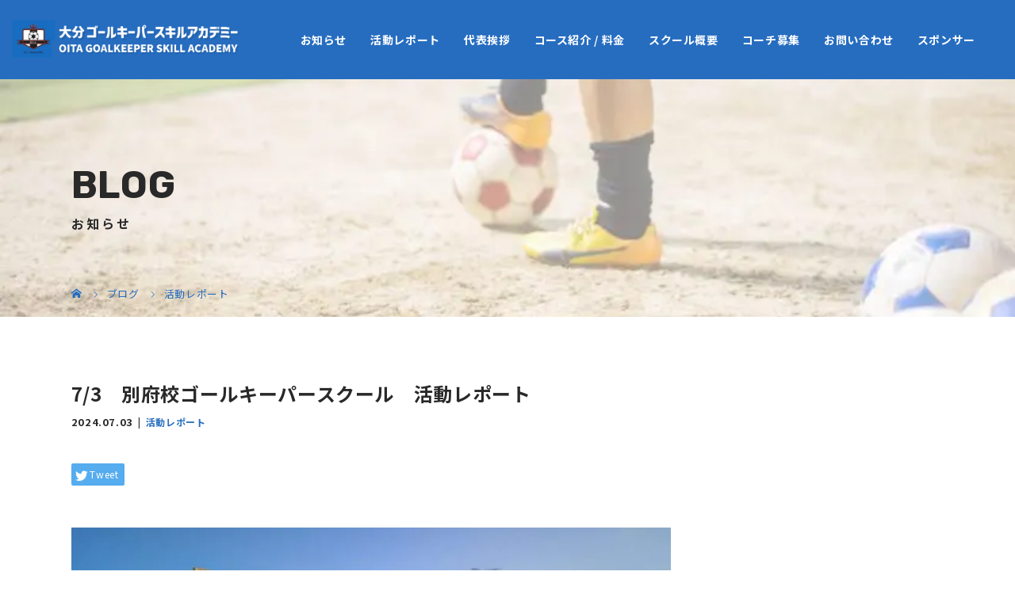

--- FILE ---
content_type: text/html; charset=UTF-8
request_url: https://gk-skill-academy.com/7-3-3/
body_size: 67536
content:
<!DOCTYPE html>
<html class="pc" dir="ltr" lang="ja" prefix="og: https://ogp.me/ns#">
<head>
<meta charset="UTF-8">
<meta name="viewport" content="width=device-width">

<!--[if lt IE 9]>
<script src="https://gk-skill-academy.com/wp-content/themes/story_tcd041/js/html5.js"></script>
<![endif]-->
<link rel="pingback" href="https://gk-skill-academy.com/xmlrpc.php">

		<!-- All in One SEO 4.9.3 - aioseo.com -->
		<title>7/3 別府校ゴールキーパースクール 活動レポート - 大分ゴールキーパースキルアカデミー｜大分県のゴールキーパー専門のサッカースクール</title>
	<meta name="description" content="大分サッカースクール•大分ゴールキーパー専門スクールの大分ゴールキーパースキルアカデミー代表の宮本です。 &amp;n" />
	<meta name="robots" content="max-image-preview:large" />
	<meta name="author" content="大分ゴールキーパースキルアカデミー"/>
	<link rel="canonical" href="https://gk-skill-academy.com/7-3-3/" />
	<meta name="generator" content="All in One SEO (AIOSEO) 4.9.3" />

		<!-- Global site tag (gtag.js) - Google Analytics -->
<script async src="https://www.googletagmanager.com/gtag/js?id=G-3YSQZJDXQX"></script>
<script>
 window.dataLayer = window.dataLayer || [];
 function gtag(){dataLayer.push(arguments);}
 gtag('js', new Date());

 gtag('config', 'G-3YSQZJDXQX');
</script>
<meta name="google-site-verification" content="6_RY0UbvzElDrnzvb_dVWukwWBWVd6ZMlmcW0FaTEG8" />
		<meta property="og:locale" content="ja_JP" />
		<meta property="og:site_name" content="大分ゴールキーパースキルアカデミー｜大分県のゴールキーパー専門のサッカースクール - 大分ゴールキーパースキルアカデミーは、大分市・別府市近郊で活動している少人数制のゴールキーパー専門サッカースクールです。スクールは小学3年生から中学3年生が対象。パーソナルトレーニングは中学生・高校生と社会人が対象。女子サッカーの学生も対応しています。専門的な練習や身体作りが必要となるゴールキーパーの育成に特化した当サッカークラブで、常に試合で輝ける選手へ、さらにそのさきの未来を切り開きましょう。" />
		<meta property="og:type" content="article" />
		<meta property="og:title" content="7/3 別府校ゴールキーパースクール 活動レポート - 大分ゴールキーパースキルアカデミー｜大分県のゴールキーパー専門のサッカースクール" />
		<meta property="og:description" content="大分サッカースクール•大分ゴールキーパー専門スクールの大分ゴールキーパースキルアカデミー代表の宮本です。 &amp;n" />
		<meta property="og:url" content="https://gk-skill-academy.com/7-3-3/" />
		<meta property="article:published_time" content="2024-07-03T14:46:50+00:00" />
		<meta property="article:modified_time" content="2024-07-03T14:46:50+00:00" />
		<meta property="article:publisher" content="https://www.facebook.com/oitagsa/" />
		<meta property="article:author" content="https://www.facebook.com/oitagsa" />
		<meta name="twitter:card" content="summary" />
		<meta name="twitter:site" content="@gkskillacademy" />
		<meta name="twitter:title" content="7/3 別府校ゴールキーパースクール 活動レポート - 大分ゴールキーパースキルアカデミー｜大分県のゴールキーパー専門のサッカースクール" />
		<meta name="twitter:description" content="大分サッカースクール•大分ゴールキーパー専門スクールの大分ゴールキーパースキルアカデミー代表の宮本です。 &amp;n" />
		<meta name="twitter:creator" content="@gkskillacademy" />
		<script type="application/ld+json" class="aioseo-schema">
			{"@context":"https:\/\/schema.org","@graph":[{"@type":"BlogPosting","@id":"https:\/\/gk-skill-academy.com\/7-3-3\/#blogposting","name":"7\/3 \u5225\u5e9c\u6821\u30b4\u30fc\u30eb\u30ad\u30fc\u30d1\u30fc\u30b9\u30af\u30fc\u30eb \u6d3b\u52d5\u30ec\u30dd\u30fc\u30c8 - \u5927\u5206\u30b4\u30fc\u30eb\u30ad\u30fc\u30d1\u30fc\u30b9\u30ad\u30eb\u30a2\u30ab\u30c7\u30df\u30fc\uff5c\u5927\u5206\u770c\u306e\u30b4\u30fc\u30eb\u30ad\u30fc\u30d1\u30fc\u5c02\u9580\u306e\u30b5\u30c3\u30ab\u30fc\u30b9\u30af\u30fc\u30eb","headline":"7\/3\u3000\u5225\u5e9c\u6821\u30b4\u30fc\u30eb\u30ad\u30fc\u30d1\u30fc\u30b9\u30af\u30fc\u30eb\u3000\u6d3b\u52d5\u30ec\u30dd\u30fc\u30c8","author":{"@id":"https:\/\/gk-skill-academy.com\/author\/gk\/#author"},"publisher":{"@id":"https:\/\/gk-skill-academy.com\/#organization"},"image":{"@type":"ImageObject","url":"https:\/\/gk-skill-academy.com\/wp-content\/uploads\/2024\/07\/Screenshot_20240703-225811.jpg","width":900,"height":511},"datePublished":"2024-07-03T23:46:50+09:00","dateModified":"2024-07-03T23:46:50+09:00","inLanguage":"ja","mainEntityOfPage":{"@id":"https:\/\/gk-skill-academy.com\/7-3-3\/#webpage"},"isPartOf":{"@id":"https:\/\/gk-skill-academy.com\/7-3-3\/#webpage"},"articleSection":"\u6d3b\u52d5\u30ec\u30dd\u30fc\u30c8"},{"@type":"BreadcrumbList","@id":"https:\/\/gk-skill-academy.com\/7-3-3\/#breadcrumblist","itemListElement":[{"@type":"ListItem","@id":"https:\/\/gk-skill-academy.com#listItem","position":1,"name":"\u30db\u30fc\u30e0","item":"https:\/\/gk-skill-academy.com","nextItem":{"@type":"ListItem","@id":"https:\/\/gk-skill-academy.com\/category\/activity-report\/#listItem","name":"\u6d3b\u52d5\u30ec\u30dd\u30fc\u30c8"}},{"@type":"ListItem","@id":"https:\/\/gk-skill-academy.com\/category\/activity-report\/#listItem","position":2,"name":"\u6d3b\u52d5\u30ec\u30dd\u30fc\u30c8","item":"https:\/\/gk-skill-academy.com\/category\/activity-report\/","nextItem":{"@type":"ListItem","@id":"https:\/\/gk-skill-academy.com\/7-3-3\/#listItem","name":"7\/3\u3000\u5225\u5e9c\u6821\u30b4\u30fc\u30eb\u30ad\u30fc\u30d1\u30fc\u30b9\u30af\u30fc\u30eb\u3000\u6d3b\u52d5\u30ec\u30dd\u30fc\u30c8"},"previousItem":{"@type":"ListItem","@id":"https:\/\/gk-skill-academy.com#listItem","name":"\u30db\u30fc\u30e0"}},{"@type":"ListItem","@id":"https:\/\/gk-skill-academy.com\/7-3-3\/#listItem","position":3,"name":"7\/3\u3000\u5225\u5e9c\u6821\u30b4\u30fc\u30eb\u30ad\u30fc\u30d1\u30fc\u30b9\u30af\u30fc\u30eb\u3000\u6d3b\u52d5\u30ec\u30dd\u30fc\u30c8","previousItem":{"@type":"ListItem","@id":"https:\/\/gk-skill-academy.com\/category\/activity-report\/#listItem","name":"\u6d3b\u52d5\u30ec\u30dd\u30fc\u30c8"}}]},{"@type":"Organization","@id":"https:\/\/gk-skill-academy.com\/#organization","name":"\u5927\u5206\u770c\u306e\u30b4\u30fc\u30eb\u30ad\u30fc\u30d1\u30fc\u5c02\u9580\u306e\u30b5\u30c3\u30ab\u30fc\u30b9\u30af\u30fc\u30eb\u5927\u5206\u30b4\u30fc\u30eb\u30ad\u30fc\u30d1\u30fc\u30b9\u30ad\u30eb\u30a2\u30ab\u30c7\u30df\u30fc","description":"\u5927\u5206\u30b4\u30fc\u30eb\u30ad\u30fc\u30d1\u30fc\u30b9\u30ad\u30eb\u30a2\u30ab\u30c7\u30df\u30fc\u306f\u3001\u5927\u5206\u5e02\u30fb\u5225\u5e9c\u5e02\u8fd1\u90ca\u3067\u6d3b\u52d5\u3057\u3066\u3044\u308b\u5c11\u4eba\u6570\u5236\u306e\u30b4\u30fc\u30eb\u30ad\u30fc\u30d1\u30fc\u5c02\u9580\u30b5\u30c3\u30ab\u30fc\u30b9\u30af\u30fc\u30eb\u3067\u3059\u3002\u30b9\u30af\u30fc\u30eb\u306f\u5c0f\u5b663\u5e74\u751f\u304b\u3089\u4e2d\u5b663\u5e74\u751f\u304c\u5bfe\u8c61\u3002\u30d1\u30fc\u30bd\u30ca\u30eb\u30c8\u30ec\u30fc\u30cb\u30f3\u30b0\u306f\u4e2d\u5b66\u751f\u30fb\u9ad8\u6821\u751f\u3068\u793e\u4f1a\u4eba\u304c\u5bfe\u8c61\u3002\u5973\u5b50\u30b5\u30c3\u30ab\u30fc\u306e\u5b66\u751f\u3082\u5bfe\u5fdc\u3057\u3066\u3044\u307e\u3059\u3002\u5c02\u9580\u7684\u306a\u7df4\u7fd2\u3084\u8eab\u4f53\u4f5c\u308a\u304c\u5fc5\u8981\u3068\u306a\u308b\u30b4\u30fc\u30eb\u30ad\u30fc\u30d1\u30fc\u306e\u80b2\u6210\u306b\u7279\u5316\u3057\u305f\u5f53\u30b5\u30c3\u30ab\u30fc\u30af\u30e9\u30d6\u3067\u3001\u5e38\u306b\u8a66\u5408\u3067\u8f1d\u3051\u308b\u9078\u624b\u3078\u3001\u3055\u3089\u306b\u305d\u306e\u3055\u304d\u306e\u672a\u6765\u3092\u5207\u308a\u958b\u304d\u307e\u3057\u3087\u3046\u3002","url":"https:\/\/gk-skill-academy.com\/","telephone":"+818091047051","logo":{"@type":"ImageObject","url":"https:\/\/gk-skill-academy.com\/wp-content\/uploads\/2021\/08\/GK\u30b9\u30ad\u30eb\u30a2\u30ab\u30c7\u30df\u30fc\u30ed\u30b4.jpg","@id":"https:\/\/gk-skill-academy.com\/7-3-3\/#organizationLogo","width":300,"height":300},"image":{"@id":"https:\/\/gk-skill-academy.com\/7-3-3\/#organizationLogo"},"sameAs":["https:\/\/www.facebook.com\/oitagsa\/","https:\/\/www.twitter.com\/gkskillacademy","https:\/\/www.instagram.com\/gkskill.academy","https:\/\/www.youtube.com\/channel\/UCIJ8nDur4RBdmlk6Bsnn2IA"]},{"@type":"Person","@id":"https:\/\/gk-skill-academy.com\/author\/gk\/#author","url":"https:\/\/gk-skill-academy.com\/author\/gk\/","name":"\u5927\u5206\u30b4\u30fc\u30eb\u30ad\u30fc\u30d1\u30fc\u30b9\u30ad\u30eb\u30a2\u30ab\u30c7\u30df\u30fc","image":{"@type":"ImageObject","@id":"https:\/\/gk-skill-academy.com\/7-3-3\/#authorImage","url":"https:\/\/secure.gravatar.com\/avatar\/0355e421c6571e620c8a2ec57ff7f60e?s=96&d=mm&r=g","width":96,"height":96,"caption":"\u5927\u5206\u30b4\u30fc\u30eb\u30ad\u30fc\u30d1\u30fc\u30b9\u30ad\u30eb\u30a2\u30ab\u30c7\u30df\u30fc"},"sameAs":["https:\/\/www.facebook.com\/oitagsa","https:\/\/twitter.com\/gkskillacademy"]},{"@type":"WebPage","@id":"https:\/\/gk-skill-academy.com\/7-3-3\/#webpage","url":"https:\/\/gk-skill-academy.com\/7-3-3\/","name":"7\/3 \u5225\u5e9c\u6821\u30b4\u30fc\u30eb\u30ad\u30fc\u30d1\u30fc\u30b9\u30af\u30fc\u30eb \u6d3b\u52d5\u30ec\u30dd\u30fc\u30c8 - \u5927\u5206\u30b4\u30fc\u30eb\u30ad\u30fc\u30d1\u30fc\u30b9\u30ad\u30eb\u30a2\u30ab\u30c7\u30df\u30fc\uff5c\u5927\u5206\u770c\u306e\u30b4\u30fc\u30eb\u30ad\u30fc\u30d1\u30fc\u5c02\u9580\u306e\u30b5\u30c3\u30ab\u30fc\u30b9\u30af\u30fc\u30eb","description":"\u5927\u5206\u30b5\u30c3\u30ab\u30fc\u30b9\u30af\u30fc\u30eb\u2022\u5927\u5206\u30b4\u30fc\u30eb\u30ad\u30fc\u30d1\u30fc\u5c02\u9580\u30b9\u30af\u30fc\u30eb\u306e\u5927\u5206\u30b4\u30fc\u30eb\u30ad\u30fc\u30d1\u30fc\u30b9\u30ad\u30eb\u30a2\u30ab\u30c7\u30df\u30fc\u4ee3\u8868\u306e\u5bae\u672c\u3067\u3059\u3002 &n","inLanguage":"ja","isPartOf":{"@id":"https:\/\/gk-skill-academy.com\/#website"},"breadcrumb":{"@id":"https:\/\/gk-skill-academy.com\/7-3-3\/#breadcrumblist"},"author":{"@id":"https:\/\/gk-skill-academy.com\/author\/gk\/#author"},"creator":{"@id":"https:\/\/gk-skill-academy.com\/author\/gk\/#author"},"image":{"@type":"ImageObject","url":"https:\/\/gk-skill-academy.com\/wp-content\/uploads\/2024\/07\/Screenshot_20240703-225811.jpg","@id":"https:\/\/gk-skill-academy.com\/7-3-3\/#mainImage","width":900,"height":511},"primaryImageOfPage":{"@id":"https:\/\/gk-skill-academy.com\/7-3-3\/#mainImage"},"datePublished":"2024-07-03T23:46:50+09:00","dateModified":"2024-07-03T23:46:50+09:00"},{"@type":"WebSite","@id":"https:\/\/gk-skill-academy.com\/#website","url":"https:\/\/gk-skill-academy.com\/","name":"\u5927\u5206\u30b4\u30fc\u30eb\u30ad\u30fc\u30d1\u30fc\u30b9\u30ad\u30eb\u30a2\u30ab\u30c7\u30df\u30fc\uff5c\u5927\u5206\u770c\u306e\u30b4\u30fc\u30eb\u30ad\u30fc\u30d1\u30fc\u5c02\u9580\u306e\u30b5\u30c3\u30ab\u30fc\u30b9\u30af\u30fc\u30eb","description":"\u5927\u5206\u30b4\u30fc\u30eb\u30ad\u30fc\u30d1\u30fc\u30b9\u30ad\u30eb\u30a2\u30ab\u30c7\u30df\u30fc\u306f\u3001\u5927\u5206\u5e02\u30fb\u5225\u5e9c\u5e02\u8fd1\u90ca\u3067\u6d3b\u52d5\u3057\u3066\u3044\u308b\u5c11\u4eba\u6570\u5236\u306e\u30b4\u30fc\u30eb\u30ad\u30fc\u30d1\u30fc\u5c02\u9580\u30b5\u30c3\u30ab\u30fc\u30b9\u30af\u30fc\u30eb\u3067\u3059\u3002\u30b9\u30af\u30fc\u30eb\u306f\u5c0f\u5b663\u5e74\u751f\u304b\u3089\u4e2d\u5b663\u5e74\u751f\u304c\u5bfe\u8c61\u3002\u30d1\u30fc\u30bd\u30ca\u30eb\u30c8\u30ec\u30fc\u30cb\u30f3\u30b0\u306f\u4e2d\u5b66\u751f\u30fb\u9ad8\u6821\u751f\u3068\u793e\u4f1a\u4eba\u304c\u5bfe\u8c61\u3002\u5973\u5b50\u30b5\u30c3\u30ab\u30fc\u306e\u5b66\u751f\u3082\u5bfe\u5fdc\u3057\u3066\u3044\u307e\u3059\u3002\u5c02\u9580\u7684\u306a\u7df4\u7fd2\u3084\u8eab\u4f53\u4f5c\u308a\u304c\u5fc5\u8981\u3068\u306a\u308b\u30b4\u30fc\u30eb\u30ad\u30fc\u30d1\u30fc\u306e\u80b2\u6210\u306b\u7279\u5316\u3057\u305f\u5f53\u30b5\u30c3\u30ab\u30fc\u30af\u30e9\u30d6\u3067\u3001\u5e38\u306b\u8a66\u5408\u3067\u8f1d\u3051\u308b\u9078\u624b\u3078\u3001\u3055\u3089\u306b\u305d\u306e\u3055\u304d\u306e\u672a\u6765\u3092\u5207\u308a\u958b\u304d\u307e\u3057\u3087\u3046\u3002","inLanguage":"ja","publisher":{"@id":"https:\/\/gk-skill-academy.com\/#organization"}}]}
		</script>
		<!-- All in One SEO -->

<link rel="alternate" type="application/rss+xml" title="大分ゴールキーパースキルアカデミー｜大分県のゴールキーパー専門のサッカースクール &raquo; 7/3　別府校ゴールキーパースクール　活動レポート のコメントのフィード" href="https://gk-skill-academy.com/7-3-3/feed/" />
<link rel='stylesheet' id='sbi_styles-css' href='https://gk-skill-academy.com/wp-content/plugins/instagram-feed/css/sbi-styles.min.css?ver=6.10.0' type='text/css' media='all' />
<link rel='stylesheet' id='wp-block-library-css' href='https://gk-skill-academy.com/wp-includes/css/dist/block-library/style.min.css?ver=6.3.7' type='text/css' media='all' />
<link rel='stylesheet' id='aioseo/css/src/vue/standalone/blocks/table-of-contents/global.scss-css' href='https://gk-skill-academy.com/wp-content/plugins/all-in-one-seo-pack/dist/Lite/assets/css/table-of-contents/global.e90f6d47.css?ver=4.9.3' type='text/css' media='all' />
<style id='classic-theme-styles-inline-css' type='text/css'>
/*! This file is auto-generated */
.wp-block-button__link{color:#fff;background-color:#32373c;border-radius:9999px;box-shadow:none;text-decoration:none;padding:calc(.667em + 2px) calc(1.333em + 2px);font-size:1.125em}.wp-block-file__button{background:#32373c;color:#fff;text-decoration:none}
</style>
<style id='global-styles-inline-css' type='text/css'>
body{--wp--preset--color--black: #000000;--wp--preset--color--cyan-bluish-gray: #abb8c3;--wp--preset--color--white: #ffffff;--wp--preset--color--pale-pink: #f78da7;--wp--preset--color--vivid-red: #cf2e2e;--wp--preset--color--luminous-vivid-orange: #ff6900;--wp--preset--color--luminous-vivid-amber: #fcb900;--wp--preset--color--light-green-cyan: #7bdcb5;--wp--preset--color--vivid-green-cyan: #00d084;--wp--preset--color--pale-cyan-blue: #8ed1fc;--wp--preset--color--vivid-cyan-blue: #0693e3;--wp--preset--color--vivid-purple: #9b51e0;--wp--preset--gradient--vivid-cyan-blue-to-vivid-purple: linear-gradient(135deg,rgba(6,147,227,1) 0%,rgb(155,81,224) 100%);--wp--preset--gradient--light-green-cyan-to-vivid-green-cyan: linear-gradient(135deg,rgb(122,220,180) 0%,rgb(0,208,130) 100%);--wp--preset--gradient--luminous-vivid-amber-to-luminous-vivid-orange: linear-gradient(135deg,rgba(252,185,0,1) 0%,rgba(255,105,0,1) 100%);--wp--preset--gradient--luminous-vivid-orange-to-vivid-red: linear-gradient(135deg,rgba(255,105,0,1) 0%,rgb(207,46,46) 100%);--wp--preset--gradient--very-light-gray-to-cyan-bluish-gray: linear-gradient(135deg,rgb(238,238,238) 0%,rgb(169,184,195) 100%);--wp--preset--gradient--cool-to-warm-spectrum: linear-gradient(135deg,rgb(74,234,220) 0%,rgb(151,120,209) 20%,rgb(207,42,186) 40%,rgb(238,44,130) 60%,rgb(251,105,98) 80%,rgb(254,248,76) 100%);--wp--preset--gradient--blush-light-purple: linear-gradient(135deg,rgb(255,206,236) 0%,rgb(152,150,240) 100%);--wp--preset--gradient--blush-bordeaux: linear-gradient(135deg,rgb(254,205,165) 0%,rgb(254,45,45) 50%,rgb(107,0,62) 100%);--wp--preset--gradient--luminous-dusk: linear-gradient(135deg,rgb(255,203,112) 0%,rgb(199,81,192) 50%,rgb(65,88,208) 100%);--wp--preset--gradient--pale-ocean: linear-gradient(135deg,rgb(255,245,203) 0%,rgb(182,227,212) 50%,rgb(51,167,181) 100%);--wp--preset--gradient--electric-grass: linear-gradient(135deg,rgb(202,248,128) 0%,rgb(113,206,126) 100%);--wp--preset--gradient--midnight: linear-gradient(135deg,rgb(2,3,129) 0%,rgb(40,116,252) 100%);--wp--preset--font-size--small: 13px;--wp--preset--font-size--medium: 20px;--wp--preset--font-size--large: 36px;--wp--preset--font-size--x-large: 42px;--wp--preset--spacing--20: 0.44rem;--wp--preset--spacing--30: 0.67rem;--wp--preset--spacing--40: 1rem;--wp--preset--spacing--50: 1.5rem;--wp--preset--spacing--60: 2.25rem;--wp--preset--spacing--70: 3.38rem;--wp--preset--spacing--80: 5.06rem;--wp--preset--shadow--natural: 6px 6px 9px rgba(0, 0, 0, 0.2);--wp--preset--shadow--deep: 12px 12px 50px rgba(0, 0, 0, 0.4);--wp--preset--shadow--sharp: 6px 6px 0px rgba(0, 0, 0, 0.2);--wp--preset--shadow--outlined: 6px 6px 0px -3px rgba(255, 255, 255, 1), 6px 6px rgba(0, 0, 0, 1);--wp--preset--shadow--crisp: 6px 6px 0px rgba(0, 0, 0, 1);}:where(.is-layout-flex){gap: 0.5em;}:where(.is-layout-grid){gap: 0.5em;}body .is-layout-flow > .alignleft{float: left;margin-inline-start: 0;margin-inline-end: 2em;}body .is-layout-flow > .alignright{float: right;margin-inline-start: 2em;margin-inline-end: 0;}body .is-layout-flow > .aligncenter{margin-left: auto !important;margin-right: auto !important;}body .is-layout-constrained > .alignleft{float: left;margin-inline-start: 0;margin-inline-end: 2em;}body .is-layout-constrained > .alignright{float: right;margin-inline-start: 2em;margin-inline-end: 0;}body .is-layout-constrained > .aligncenter{margin-left: auto !important;margin-right: auto !important;}body .is-layout-constrained > :where(:not(.alignleft):not(.alignright):not(.alignfull)){max-width: var(--wp--style--global--content-size);margin-left: auto !important;margin-right: auto !important;}body .is-layout-constrained > .alignwide{max-width: var(--wp--style--global--wide-size);}body .is-layout-flex{display: flex;}body .is-layout-flex{flex-wrap: wrap;align-items: center;}body .is-layout-flex > *{margin: 0;}body .is-layout-grid{display: grid;}body .is-layout-grid > *{margin: 0;}:where(.wp-block-columns.is-layout-flex){gap: 2em;}:where(.wp-block-columns.is-layout-grid){gap: 2em;}:where(.wp-block-post-template.is-layout-flex){gap: 1.25em;}:where(.wp-block-post-template.is-layout-grid){gap: 1.25em;}.has-black-color{color: var(--wp--preset--color--black) !important;}.has-cyan-bluish-gray-color{color: var(--wp--preset--color--cyan-bluish-gray) !important;}.has-white-color{color: var(--wp--preset--color--white) !important;}.has-pale-pink-color{color: var(--wp--preset--color--pale-pink) !important;}.has-vivid-red-color{color: var(--wp--preset--color--vivid-red) !important;}.has-luminous-vivid-orange-color{color: var(--wp--preset--color--luminous-vivid-orange) !important;}.has-luminous-vivid-amber-color{color: var(--wp--preset--color--luminous-vivid-amber) !important;}.has-light-green-cyan-color{color: var(--wp--preset--color--light-green-cyan) !important;}.has-vivid-green-cyan-color{color: var(--wp--preset--color--vivid-green-cyan) !important;}.has-pale-cyan-blue-color{color: var(--wp--preset--color--pale-cyan-blue) !important;}.has-vivid-cyan-blue-color{color: var(--wp--preset--color--vivid-cyan-blue) !important;}.has-vivid-purple-color{color: var(--wp--preset--color--vivid-purple) !important;}.has-black-background-color{background-color: var(--wp--preset--color--black) !important;}.has-cyan-bluish-gray-background-color{background-color: var(--wp--preset--color--cyan-bluish-gray) !important;}.has-white-background-color{background-color: var(--wp--preset--color--white) !important;}.has-pale-pink-background-color{background-color: var(--wp--preset--color--pale-pink) !important;}.has-vivid-red-background-color{background-color: var(--wp--preset--color--vivid-red) !important;}.has-luminous-vivid-orange-background-color{background-color: var(--wp--preset--color--luminous-vivid-orange) !important;}.has-luminous-vivid-amber-background-color{background-color: var(--wp--preset--color--luminous-vivid-amber) !important;}.has-light-green-cyan-background-color{background-color: var(--wp--preset--color--light-green-cyan) !important;}.has-vivid-green-cyan-background-color{background-color: var(--wp--preset--color--vivid-green-cyan) !important;}.has-pale-cyan-blue-background-color{background-color: var(--wp--preset--color--pale-cyan-blue) !important;}.has-vivid-cyan-blue-background-color{background-color: var(--wp--preset--color--vivid-cyan-blue) !important;}.has-vivid-purple-background-color{background-color: var(--wp--preset--color--vivid-purple) !important;}.has-black-border-color{border-color: var(--wp--preset--color--black) !important;}.has-cyan-bluish-gray-border-color{border-color: var(--wp--preset--color--cyan-bluish-gray) !important;}.has-white-border-color{border-color: var(--wp--preset--color--white) !important;}.has-pale-pink-border-color{border-color: var(--wp--preset--color--pale-pink) !important;}.has-vivid-red-border-color{border-color: var(--wp--preset--color--vivid-red) !important;}.has-luminous-vivid-orange-border-color{border-color: var(--wp--preset--color--luminous-vivid-orange) !important;}.has-luminous-vivid-amber-border-color{border-color: var(--wp--preset--color--luminous-vivid-amber) !important;}.has-light-green-cyan-border-color{border-color: var(--wp--preset--color--light-green-cyan) !important;}.has-vivid-green-cyan-border-color{border-color: var(--wp--preset--color--vivid-green-cyan) !important;}.has-pale-cyan-blue-border-color{border-color: var(--wp--preset--color--pale-cyan-blue) !important;}.has-vivid-cyan-blue-border-color{border-color: var(--wp--preset--color--vivid-cyan-blue) !important;}.has-vivid-purple-border-color{border-color: var(--wp--preset--color--vivid-purple) !important;}.has-vivid-cyan-blue-to-vivid-purple-gradient-background{background: var(--wp--preset--gradient--vivid-cyan-blue-to-vivid-purple) !important;}.has-light-green-cyan-to-vivid-green-cyan-gradient-background{background: var(--wp--preset--gradient--light-green-cyan-to-vivid-green-cyan) !important;}.has-luminous-vivid-amber-to-luminous-vivid-orange-gradient-background{background: var(--wp--preset--gradient--luminous-vivid-amber-to-luminous-vivid-orange) !important;}.has-luminous-vivid-orange-to-vivid-red-gradient-background{background: var(--wp--preset--gradient--luminous-vivid-orange-to-vivid-red) !important;}.has-very-light-gray-to-cyan-bluish-gray-gradient-background{background: var(--wp--preset--gradient--very-light-gray-to-cyan-bluish-gray) !important;}.has-cool-to-warm-spectrum-gradient-background{background: var(--wp--preset--gradient--cool-to-warm-spectrum) !important;}.has-blush-light-purple-gradient-background{background: var(--wp--preset--gradient--blush-light-purple) !important;}.has-blush-bordeaux-gradient-background{background: var(--wp--preset--gradient--blush-bordeaux) !important;}.has-luminous-dusk-gradient-background{background: var(--wp--preset--gradient--luminous-dusk) !important;}.has-pale-ocean-gradient-background{background: var(--wp--preset--gradient--pale-ocean) !important;}.has-electric-grass-gradient-background{background: var(--wp--preset--gradient--electric-grass) !important;}.has-midnight-gradient-background{background: var(--wp--preset--gradient--midnight) !important;}.has-small-font-size{font-size: var(--wp--preset--font-size--small) !important;}.has-medium-font-size{font-size: var(--wp--preset--font-size--medium) !important;}.has-large-font-size{font-size: var(--wp--preset--font-size--large) !important;}.has-x-large-font-size{font-size: var(--wp--preset--font-size--x-large) !important;}
.wp-block-navigation a:where(:not(.wp-element-button)){color: inherit;}
:where(.wp-block-post-template.is-layout-flex){gap: 1.25em;}:where(.wp-block-post-template.is-layout-grid){gap: 1.25em;}
:where(.wp-block-columns.is-layout-flex){gap: 2em;}:where(.wp-block-columns.is-layout-grid){gap: 2em;}
.wp-block-pullquote{font-size: 1.5em;line-height: 1.6;}
</style>
<link rel='stylesheet' id='contact-form-7-css' href='https://gk-skill-academy.com/wp-content/plugins/contact-form-7/includes/css/styles.css?ver=5.9.8' type='text/css' media='all' />
<link rel='stylesheet' id='story-slick-css' href='https://gk-skill-academy.com/wp-content/themes/story_tcd041/css/slick.css?ver=6.3.7' type='text/css' media='all' />
<link rel='stylesheet' id='story-slick-theme-css' href='https://gk-skill-academy.com/wp-content/themes/story_tcd041/css/slick-theme.css?ver=6.3.7' type='text/css' media='all' />
<link rel='stylesheet' id='story-style-css' href='https://gk-skill-academy.com/wp-content/themes/story_tcd041/style.css?ver=1.7.05' type='text/css' media='all' />
<link rel='stylesheet' id='story-responsive-css' href='https://gk-skill-academy.com/wp-content/themes/story_tcd041/responsive.css?ver=1.7.05' type='text/css' media='all' />
<link rel='stylesheet' id='story-footer-bar-css' href='https://gk-skill-academy.com/wp-content/themes/story_tcd041/css/footer-bar.css?ver=1.7.05' type='text/css' media='all' />
<script type='text/javascript' src='https://gk-skill-academy.com/wp-includes/js/jquery/jquery.min.js?ver=3.7.0' id='jquery-core-js'></script>
<script type='text/javascript' src='https://gk-skill-academy.com/wp-includes/js/jquery/jquery-migrate.min.js?ver=3.4.1' id='jquery-migrate-js'></script>
<script type='text/javascript' src='https://gk-skill-academy.com/wp-content/themes/story_tcd041/js/slick.min.js?ver=1.7.05' id='story-slick-js'></script>
<script type='text/javascript' src='https://gk-skill-academy.com/wp-content/themes/story_tcd041/js/functions.js?ver=1.7.05' id='story-script-js'></script>
<script type='text/javascript' src='https://gk-skill-academy.com/wp-content/themes/story_tcd041/js/responsive.js?ver=1.7.05' id='story-responsive-js'></script>
<link rel="https://api.w.org/" href="https://gk-skill-academy.com/wp-json/" /><link rel="alternate" type="application/json" href="https://gk-skill-academy.com/wp-json/wp/v2/posts/4963" /><link rel="EditURI" type="application/rsd+xml" title="RSD" href="https://gk-skill-academy.com/xmlrpc.php?rsd" />
<meta name="generator" content="WordPress 6.3.7" />
<link rel='shortlink' href='https://gk-skill-academy.com/?p=4963' />
<link rel="alternate" type="application/json+oembed" href="https://gk-skill-academy.com/wp-json/oembed/1.0/embed?url=https%3A%2F%2Fgk-skill-academy.com%2F7-3-3%2F" />
<link rel="alternate" type="text/xml+oembed" href="https://gk-skill-academy.com/wp-json/oembed/1.0/embed?url=https%3A%2F%2Fgk-skill-academy.com%2F7-3-3%2F&#038;format=xml" />
<style type="text/css">

</style>
<noscript><style>.lazyload[data-src]{display:none !important;}</style></noscript><style>.lazyload{background-image:none !important;}.lazyload:before{background-image:none !important;}</style>	
<style>
</style>
<!--スマホ表示時のみ電話番号にリンク-->
<script type="text/javascript">
	  function smtel(telno){
		  if((navigator.userAgent.indexOf('iPhone') > 0 && navigator.userAgent.indexOf('iPod') == -1) || navigator.userAgent.indexOf('Android') > 0 && navigator.userAgent.indexOf('Mobile') > 0){
			  document.write('<a class="tel-link" href="tel:'+telno+'">'+telno+'</a>');
		  }else{
			  document.write('<span class="tel-link">'+telno+'</span>');
		  }
	  }
</script>
  
<!--font-awesome-->
<link href="https://use.fontawesome.com/releases/v5.6.1/css/all.css" rel="stylesheet">
<!--font-awesomeここまで-->
	
<!-- web font -->
<link rel="preconnect" href="https://fonts.googleapis.com">
<link rel="preconnect" href="https://fonts.gstatic.com" crossorigin>
<link href="https://fonts.googleapis.com/css2?family=Noto+Sans+JP:wght@400;700&family=Rubik:wght@700&display=swap" rel="stylesheet">
<!-- web font END -->

<!-- originalCSS -->
<link rel="stylesheet" href="https://gk-skill-academy.com/wp-content/themes/story_tcd041/original.css?ver=202601292307">
<!-- <link rel="stylesheet" type="text/css" href="https://gk-skill-academy.com/wp-content/themes/story_tcd041/original.css?ver=230328c"> -->
<!-- originalCSS END -->
	
<!-- ファビコン -->
<link rel="icon" href="https://gk-skill-academy.com/wp-content/themes/story_tcd041/img/favicon.ico">
 
<!-- スマホ用アイコン -->
<link rel="apple-touch-icon" sizes="180x180" href="https://gk-skill-academy.com/wp-content/themes/story_tcd041/img/app-icon.png">

		
</head>
<body class="post-template-default single single-post postid-4963 single-format-standard font-type1">
<div id="site-loader-overlay"><div id="site-loader-spinner" style="border: 3px solid rgba(159, 136, 110, .5); border-left: 3px solid #9F886E;">Loading</div></div>
<div id="site_wrap">
<header class="header">
	<div class="header-bar header-bar-fixed" style="background-color: #FFFFFF; color: #666666;">
		<div class="header-bar-inner inner">
			<div class="logo logo-image"><a href="https://gk-skill-academy.com/" data-label="大分ゴールキーパースキルアカデミー｜大分県のゴールキーパー専門のサッカースクール"><img class="h_logo lazyload" src="[data-uri]" alt="大分ゴールキーパースキルアカデミー｜大分県のゴールキーパー専門のサッカースクール" data-src="https://gk-skill-academy.com/wp-content/uploads/2024/02/logo02.png" decoding="async" data-eio-rwidth="750" data-eio-rheight="119"><noscript><img class="h_logo" src="https://gk-skill-academy.com/wp-content/uploads/2024/02/logo02.png" alt="大分ゴールキーパースキルアカデミー｜大分県のゴールキーパー専門のサッカースクール" data-eio="l"></noscript></a></div>
			<a href="#" id="global-nav-button" class="global-nav-button"></a>
			<nav id="global-nav" class="global-nav"><ul id="menu-menu" class="menu"><li id="menu-item-1185" class="global-menu-home menu-item menu-item-type-post_type menu-item-object-page menu-item-home menu-item-1185"><a href="https://gk-skill-academy.com/"><span></span>HOME</a></li>
<li id="menu-item-654" class="menu-item menu-item-type-taxonomy menu-item-object-category menu-item-654"><a href="https://gk-skill-academy.com/category/topics/"><span></span>お知らせ</a></li>
<li id="menu-item-655" class="menu-item menu-item-type-taxonomy menu-item-object-category current-post-ancestor current-menu-parent current-post-parent menu-item-655"><a href="https://gk-skill-academy.com/category/activity-report/"><span></span>活動レポート</a></li>
<li id="menu-item-25" class="global-menu-greeting menu-item menu-item-type-post_type menu-item-object-page menu-item-25"><a href="https://gk-skill-academy.com/about/"><span></span>代表挨拶</a></li>
<li id="menu-item-26" class="global-menu-price menu-item menu-item-type-post_type menu-item-object-page menu-item-26"><a href="https://gk-skill-academy.com/price/"><span></span>コース紹介 / 料金</a></li>
<li id="menu-item-23" class="global-menu-aboutus menu-item menu-item-type-post_type menu-item-object-page menu-item-has-children menu-item-23"><a href="https://gk-skill-academy.com/school/"><span></span>スクール概要</a>
<ul class="sub-menu">
	<li id="menu-item-24" class="global-menu-faq menu-item menu-item-type-post_type menu-item-object-page menu-item-24"><a href="https://gk-skill-academy.com/faq/"><span></span>よくある質問</a></li>
</ul>
</li>
<li id="menu-item-3256" class="menu-item menu-item-type-post_type menu-item-object-page menu-item-3256"><a href="https://gk-skill-academy.com/recruit/"><span></span>コーチ募集</a></li>
<li id="menu-item-22" class="global-menu-contact menu-item menu-item-type-post_type menu-item-object-page menu-item-22"><a href="https://gk-skill-academy.com/contact/"><span></span>お問い合わせ</a></li>
<li id="menu-item-442" class="menu-item menu-item-type-post_type menu-item-object-page menu-item-442"><a href="https://gk-skill-academy.com/sponsor/"><span></span>スポンサー</a></li>
</ul></nav>		</div>
	</div>
	<div class="signage lazyload" style="" data-back="https://gk-skill-academy.com/wp-content/uploads/2022/08/main_content02a.jpg">
		<div class="signage-content">
			<h1 class="signage-title headline-font-type">BLOG</h1>
			<p class="signage-title-sub">お知らせ</p>
		</div>
	</div>
	<div class="breadcrumb-wrapper">
		<ul class="breadcrumb inner" itemscope itemtype="http://schema.org/BreadcrumbList">
			<li class="home" itemprop="itemListElement" itemscope itemtype="http://schema.org/ListItem">
				<a href="https://gk-skill-academy.com/" itemprop="item">
					<span itemprop="name">HOME</span>
				</a>
				<meta itemprop="position" content="1" />
			</li>
						<li itemprop="itemListElement" itemscope itemtype="http://schema.org/ListItem">
				<a href="https://gk-skill-academy.com/topics/" itemprop="item">
					<span itemprop="name">ブログ</span>
				</a>
				<meta itemprop="position" content="2" />
			</li>
			<li itemprop="itemListElement" itemscope itemtype="http://schema.org/ListItem">
							<a href="https://gk-skill-academy.com/category/activity-report/" itemscope itemtype="http://schema.org/Thing" itemprop="item">
					<span itemprop="name">活動レポート</span>
				</a>
							<meta itemprop="position" content="3" />
			</li>
								</ul>
	</div>
</header>
<div class="main">
	<div class="inner">
		<div class="post-header">
			<h1 class="post-title headline-font-type" style="font-size: 42px;">7/3　別府校ゴールキーパースクール　活動レポート</h1>
			<p class="post-meta">
				<time class="post-date" datetime="2024-07-03">2024.07.03</time><span class="post-category"><a href="https://gk-skill-academy.com/category/activity-report/" rel="category tag">活動レポート</a></span>			</p>
		</div>
		<div class="clearfix">
			<div class="primary fleft">
				<div class="single_share clearfix" id="single_share_top">
<div class="share-type1 share-top">
 
	<div class="sns mb45">
		<ul class="type1 clearfix">
			<li class="twitter">
				<a href="http://twitter.com/share?text=7%2F3%E3%80%80%E5%88%A5%E5%BA%9C%E6%A0%A1%E3%82%B4%E3%83%BC%E3%83%AB%E3%82%AD%E3%83%BC%E3%83%91%E3%83%BC%E3%82%B9%E3%82%AF%E3%83%BC%E3%83%AB%E3%80%80%E6%B4%BB%E5%8B%95%E3%83%AC%E3%83%9D%E3%83%BC%E3%83%88&url=https%3A%2F%2Fgk-skill-academy.com%2F7-3-3%2F&via=&tw_p=tweetbutton&related=" onclick="javascript:window.open(this.href, '', 'menubar=no,toolbar=no,resizable=yes,scrollbars=yes,height=400,width=600');return false;"><i class="icon-twitter"></i><span class="ttl">Tweet</span><span class="share-count"></span></a>
			</li>
		</ul>
	</div>
</div>
				</div>
				<p class="post-thumbnail">
<img width="900" height="511" src="[data-uri]" class="attachment-post-thumbnail size-post-thumbnail wp-post-image lazyload" alt="" decoding="async" fetchpriority="high"   data-src="https://gk-skill-academy.com/wp-content/uploads/2024/07/Screenshot_20240703-225811.jpg" data-srcset="https://gk-skill-academy.com/wp-content/uploads/2024/07/Screenshot_20240703-225811.jpg 900w, https://gk-skill-academy.com/wp-content/uploads/2024/07/Screenshot_20240703-225811-300x170.jpg 300w, https://gk-skill-academy.com/wp-content/uploads/2024/07/Screenshot_20240703-225811-768x436.jpg 768w" data-sizes="auto" data-eio-rwidth="900" data-eio-rheight="511" /><noscript><img width="900" height="511" src="https://gk-skill-academy.com/wp-content/uploads/2024/07/Screenshot_20240703-225811.jpg" class="attachment-post-thumbnail size-post-thumbnail wp-post-image" alt="" decoding="async" fetchpriority="high" srcset="https://gk-skill-academy.com/wp-content/uploads/2024/07/Screenshot_20240703-225811.jpg 900w, https://gk-skill-academy.com/wp-content/uploads/2024/07/Screenshot_20240703-225811-300x170.jpg 300w, https://gk-skill-academy.com/wp-content/uploads/2024/07/Screenshot_20240703-225811-768x436.jpg 768w" sizes="(max-width: 900px) 100vw, 900px" data-eio="l" /></noscript>				</p>
				<div class="post-content">
<p>大分サッカースクール•大分ゴールキーパー専門スクールの大分ゴールキーパースキルアカデミー代表の宮本です。</p>
<p>&nbsp;</p>
<p>&nbsp;</p>
<p>7/3に別府校ゴールキーパースクールを行ないました。</p>
<p>&nbsp;</p>
<p>&nbsp;</p>
<p>テーマは、連続した動作でピンチを防ぐために必要な基礎技術の習得。</p>
<p>&nbsp;</p>
<p>&nbsp;</p>
<p>ゴールキーパーは、様々な状況に対応するために必要な対応力と、様々な局面に応じた基礎技術を正しく行うことにより、ピンチを防ぐことができ、試合の流れを大きく変え、チームの勝利に貢献し、ゴールキーパーが主役になることが出来ます。</p>
<p>&nbsp;</p>
<p>&nbsp;</p>
<p>本日の別府校ゴールキーパースクールでは、連続したシュートに対応するために必要なワンステップダイビングの連続した動きに特化してトレーニングを行ないました。</p>
<p>&nbsp;</p>
<p>&nbsp;</p>
<p>ゴールキーパーが安全確実にプレーするためには、沢山の情報を得て把握し、相手の状況とボールの変化をしっかりと見極め、良い準備＝良い基本姿勢を正しいタイミングで取ることを意識した上で、ワンステップのダイビングの基礎技術を高さに応じたダイビングの蹴る足の使い方と安全に身体の側面で着地することを意識した上で、連続したシュートに対応するために必要な素早く起き上がるために必要な身体の使い方や足の運び方をスムーズに行うことを修正し、様々な局面に応じた基礎技術を反復トレーニング。</p>
<p>&nbsp;</p>
<p>&nbsp;</p>
<p>反復トレーニングを行うことにより、安全確実に連続したシュートをストップする場面が多く見られ、止めれなかったシュートが止めれるようになることが自信へと繋がり、ゴールキーパーの醍醐味でもあるシュートストップすることを体感し、明るい雰囲気と明るい眼差しの中でも向上心を持ってトレーニングに取り組む姿が印象的でした。</p>
<p>&nbsp;</p>
<p>&nbsp;</p>
<p>大分ゴールキーパーが試合で輝き笑顔になり、</p>
<p>&nbsp;</p>
<p>&nbsp;</p>
<p>ゴールキーパーをやってみたい。</p>
<p>&nbsp;</p>
<p>&nbsp;</p>
<p>ゴールキーパーって楽しい。</p>
<p>&nbsp;</p>
<p>&nbsp;</p>
<p>ゴールキーパーって面白い。</p>
<p>&nbsp;</p>
<p>&nbsp;</p>
<p>ゴールキーパーってすごい。</p>
<p>&nbsp;</p>
<p>&nbsp;</p>
<p>ゴールキーパーってカッコイイ。</p>
<p>&nbsp;</p>
<p>&nbsp;</p>
<p>大分ゴールキーパーにゴールキーパーの魅力を知っていただくべく走り続けております。</p>
<p>&nbsp;</p>
<p>&nbsp;</p>
<p>大分ゴールキーパースキルアカデミーでは、大分ゴールキーパーの個に寄り添い、個の成長に応じたトレーニングカリキュラムを作成し、個に特化した育成を行っております。</p>
<p>&nbsp;</p>
<p>&nbsp;</p>
<p>ゴールキーパーに興味がある。</p>
<p>&nbsp;</p>
<p>&nbsp;</p>
<p>ゴールキーパーを始めたい。</p>
<p>&nbsp;</p>
<p>&nbsp;</p>
<p>ゴールキーパーを始めたばかり。</p>
<p>&nbsp;</p>
<p>&nbsp;</p>
<p>ゴールキーパーの技術に自信がない。</p>
<p>&nbsp;</p>
<p>&nbsp;</p>
<p>ゴールキーパートレーニングを受けれない。</p>
<p>&nbsp;</p>
<p>&nbsp;</p>
<p>ゴールキーパーを上手くなりたい。</p>
<p>&nbsp;</p>
<p>&nbsp;</p>
<p>ゴールキーパーを知りたい。</p>
<p>&nbsp;</p>
<p>&nbsp;</p>
<p>このような大分ゴールキーパーの悩みを共に歩み熱くサポートし、一緒に悩みを解決出来ます。</p>
<p>&nbsp;</p>
<p>&nbsp;</p>
<p>大分ゴールキーパーが主役になれるこの場所で、ゴールキーパーの楽しさや奥深さを体感してみませんか？</p>
<p>&nbsp;</p>
<p>&nbsp;</p>
<p>まずは、気軽にお問い合わせいただき、是非1度無料体験にお越しくださいませ。</p>
<p>&nbsp;</p>
<p>&nbsp;</p>
<p>&nbsp;</p>
<p>&nbsp;</p>
<h2>大分市別府市でサッカースクール、ゴールキーパースクールなら大分ゴールキーパースキルアカデミー</h2>
<p>ここまで読んでくださりありがとうございます。</p>
<p>&nbsp;</p>
<p>&nbsp;</p>
<p>大分ゴールキーパースキルアカデミーでは、サッカースクールでは珍しいゴールキーパーに特化したレッスンを行っています。</p>
<p>&nbsp;</p>
<p>&nbsp;</p>
<p>初めてゴールキーパーになった、ゴールキーパーとして上手くなりたいと思っているお子様に向けて、ゴールキーパーのテクニックなどをメインに教えています。</p>
<p>&nbsp;</p>
<p>&nbsp;</p>
<p>当スクールは、初心者の方でも、レッスンについていけないかもと不安をお持ちの方にも、丁寧な指導で基礎からしっかり学んでいただけます。</p>
<p>&nbsp;</p>
<p>&nbsp;</p>
<p>まずはお気軽にご参加いただけたらと思いますので、入会をご検討中の方はお気軽にお問い合わせください。</p>
<section class="content_full">
<div class="content_inner">
<div class="tel-box">
<h2>お電話でのお問い合わせ</h2>
<address class="tel-contact"><span class="tel-title">TEL.</span><a href="tel:080-9104-7051">080-9104-7051</a></address>
<p class="tel-caution">※「WEBサイトを見た」とお伝えください。</p>
<p class="tel-caution">※営業等のお電話はお断りしておりますのでご遠慮ください。</p>
</div>
<div class="line-box">
<h2>公式LINEでのお問合せ</h2>
<p><a class="line-but" href="https://lin.ee/NrFD6q7" target="_blank" rel="noopener"><img decoding="async" src="[data-uri]" data-src="https://scdn.line-apps.com/n/line_add_friends/btn/ja.png" class="lazyload" /><noscript><img decoding="async" src="https://scdn.line-apps.com/n/line_add_friends/btn/ja.png" data-eio="l" /></noscript></a></p>
<p>上記より友達追加をしていただき、お問い合わせください。</p>
</div>
</div>
</section>
<p>ここまで読んでくださりありがとうございます。</p>
				</div>
				<!-- banner1 -->
				<div class="single_share clearfix" id="single_share_bottom">
<div class="share-type1 share-btm">
 
	<div class="sns mt10">
		<ul class="type1 clearfix">
			<li class="twitter">
				<a href="http://twitter.com/share?text=7%2F3%E3%80%80%E5%88%A5%E5%BA%9C%E6%A0%A1%E3%82%B4%E3%83%BC%E3%83%AB%E3%82%AD%E3%83%BC%E3%83%91%E3%83%BC%E3%82%B9%E3%82%AF%E3%83%BC%E3%83%AB%E3%80%80%E6%B4%BB%E5%8B%95%E3%83%AC%E3%83%9D%E3%83%BC%E3%83%88&url=https%3A%2F%2Fgk-skill-academy.com%2F7-3-3%2F&via=&tw_p=tweetbutton&related=" onclick="javascript:window.open(this.href, '', 'menubar=no,toolbar=no,resizable=yes,scrollbars=yes,height=400,width=600');return false;"><i class="icon-twitter"></i><span class="ttl">Tweet</span><span class="share-count"></span></a>
			</li>
		</ul>
	</div>
</div>
				</div>
				<ul class="post-meta-box clearfix">
					<li class="post-meta-box-item post-meta-box-author">投稿者: <a href="https://gk-skill-academy.com/author/gk/" title="大分ゴールキーパースキルアカデミー の投稿" rel="author">大分ゴールキーパースキルアカデミー</a></li>
					<li class="post-meta-box-item post-meta-box-category"><a href="https://gk-skill-academy.com/category/activity-report/" rel="category tag">活動レポート</a></li>
				</ul>
				<ul class="nav-links01 headline-font-type clearfix">
					<li class="nav-links01-previous">
						<a href="https://gk-skill-academy.com/7-2-2/">【市ケ谷整形外科様全国コスメ選手権大分県アンバサダー就任】</a>
					</li>
					<li class="nav-links01-next">
						<a href="https://gk-skill-academy.com/7-5/">7/5　大分東校ゴールキーパースクール　活動レポート</a>
					</li>
				</ul>
				<!-- banner2 -->
				<section>
					<h3 class="headline-bar">関連記事</h3>
					<div class="flex flex-wrap">
						<article class="article01 clearfix">
							<a class="article01-thumbnail thumbnail01" href="https://gk-skill-academy.com/11-18-5/">
<img width="280" height="280" src="[data-uri]" class="attachment-size1 size-size1 wp-post-image lazyload" alt="" decoding="async"   data-src="https://gk-skill-academy.com/wp-content/uploads/2024/11/Screenshot_20241119-001931-280x280.png" data-srcset="https://gk-skill-academy.com/wp-content/uploads/2024/11/Screenshot_20241119-001931-280x280.png 280w, https://gk-skill-academy.com/wp-content/uploads/2024/11/Screenshot_20241119-001931-150x150.png 150w, https://gk-skill-academy.com/wp-content/uploads/2024/11/Screenshot_20241119-001931-300x300.png 300w, https://gk-skill-academy.com/wp-content/uploads/2024/11/Screenshot_20241119-001931-120x120.png 120w" data-sizes="auto" data-eio-rwidth="280" data-eio-rheight="280" /><noscript><img width="280" height="280" src="https://gk-skill-academy.com/wp-content/uploads/2024/11/Screenshot_20241119-001931-280x280.png" class="attachment-size1 size-size1 wp-post-image" alt="" decoding="async" srcset="https://gk-skill-academy.com/wp-content/uploads/2024/11/Screenshot_20241119-001931-280x280.png 280w, https://gk-skill-academy.com/wp-content/uploads/2024/11/Screenshot_20241119-001931-150x150.png 150w, https://gk-skill-academy.com/wp-content/uploads/2024/11/Screenshot_20241119-001931-300x300.png 300w, https://gk-skill-academy.com/wp-content/uploads/2024/11/Screenshot_20241119-001931-120x120.png 120w" sizes="(max-width: 280px) 100vw, 280px" data-eio="l" /></noscript>							</a>
							<h4 class="article01-title headline-font-type">
								<a href="https://gk-skill-academy.com/11-18-5/">11/18　大分中央校ゴールキーパースク...</a>
							</h4>
						</article>
						<article class="article01 clearfix">
							<a class="article01-thumbnail thumbnail01" href="https://gk-skill-academy.com/9-19-2/">
<img width="280" height="280" src="[data-uri]" class="attachment-size1 size-size1 wp-post-image lazyload" alt="" decoding="async"   data-src="https://gk-skill-academy.com/wp-content/uploads/2022/09/Screenshot_20220919-222735-280x280.png" data-srcset="https://gk-skill-academy.com/wp-content/uploads/2022/09/Screenshot_20220919-222735-280x280.png 280w, https://gk-skill-academy.com/wp-content/uploads/2022/09/Screenshot_20220919-222735-150x150.png 150w, https://gk-skill-academy.com/wp-content/uploads/2022/09/Screenshot_20220919-222735-300x300.png 300w, https://gk-skill-academy.com/wp-content/uploads/2022/09/Screenshot_20220919-222735-120x120.png 120w" data-sizes="auto" data-eio-rwidth="280" data-eio-rheight="280" /><noscript><img width="280" height="280" src="https://gk-skill-academy.com/wp-content/uploads/2022/09/Screenshot_20220919-222735-280x280.png" class="attachment-size1 size-size1 wp-post-image" alt="" decoding="async" srcset="https://gk-skill-academy.com/wp-content/uploads/2022/09/Screenshot_20220919-222735-280x280.png 280w, https://gk-skill-academy.com/wp-content/uploads/2022/09/Screenshot_20220919-222735-150x150.png 150w, https://gk-skill-academy.com/wp-content/uploads/2022/09/Screenshot_20220919-222735-300x300.png 300w, https://gk-skill-academy.com/wp-content/uploads/2022/09/Screenshot_20220919-222735-120x120.png 120w" sizes="(max-width: 280px) 100vw, 280px" data-eio="l" /></noscript>							</a>
							<h4 class="article01-title headline-font-type">
								<a href="https://gk-skill-academy.com/9-19-2/">9/19　強化コース•ゴールキーパースク...</a>
							</h4>
						</article>
						<article class="article01 clearfix">
							<a class="article01-thumbnail thumbnail01" href="https://gk-skill-academy.com/12-2-5/">
<img width="280" height="280" src="[data-uri]" class="attachment-size1 size-size1 wp-post-image lazyload" alt="" decoding="async"   data-src="https://gk-skill-academy.com/wp-content/uploads/2024/12/Screenshot_20241202-231535-280x280.png" data-srcset="https://gk-skill-academy.com/wp-content/uploads/2024/12/Screenshot_20241202-231535-280x280.png 280w, https://gk-skill-academy.com/wp-content/uploads/2024/12/Screenshot_20241202-231535-150x150.png 150w, https://gk-skill-academy.com/wp-content/uploads/2024/12/Screenshot_20241202-231535-300x300.png 300w, https://gk-skill-academy.com/wp-content/uploads/2024/12/Screenshot_20241202-231535-120x120.png 120w" data-sizes="auto" data-eio-rwidth="280" data-eio-rheight="280" /><noscript><img width="280" height="280" src="https://gk-skill-academy.com/wp-content/uploads/2024/12/Screenshot_20241202-231535-280x280.png" class="attachment-size1 size-size1 wp-post-image" alt="" decoding="async" srcset="https://gk-skill-academy.com/wp-content/uploads/2024/12/Screenshot_20241202-231535-280x280.png 280w, https://gk-skill-academy.com/wp-content/uploads/2024/12/Screenshot_20241202-231535-150x150.png 150w, https://gk-skill-academy.com/wp-content/uploads/2024/12/Screenshot_20241202-231535-300x300.png 300w, https://gk-skill-academy.com/wp-content/uploads/2024/12/Screenshot_20241202-231535-120x120.png 120w" sizes="(max-width: 280px) 100vw, 280px" data-eio="l" /></noscript>							</a>
							<h4 class="article01-title headline-font-type">
								<a href="https://gk-skill-academy.com/12-2-5/">12/2　強化コースゴールキーパースクー...</a>
							</h4>
						</article>
						<article class="article01 clearfix">
							<a class="article01-thumbnail thumbnail01" href="https://gk-skill-academy.com/2-22-2/">
<img width="280" height="280" src="[data-uri]" class="attachment-size1 size-size1 wp-post-image lazyload" alt="" decoding="async"   data-src="https://gk-skill-academy.com/wp-content/uploads/2025/02/Screenshot_20250222-215452-280x280.jpg" data-srcset="https://gk-skill-academy.com/wp-content/uploads/2025/02/Screenshot_20250222-215452-280x280.jpg 280w, https://gk-skill-academy.com/wp-content/uploads/2025/02/Screenshot_20250222-215452-150x150.jpg 150w, https://gk-skill-academy.com/wp-content/uploads/2025/02/Screenshot_20250222-215452-300x300.jpg 300w, https://gk-skill-academy.com/wp-content/uploads/2025/02/Screenshot_20250222-215452-120x120.jpg 120w" data-sizes="auto" data-eio-rwidth="280" data-eio-rheight="280" /><noscript><img width="280" height="280" src="https://gk-skill-academy.com/wp-content/uploads/2025/02/Screenshot_20250222-215452-280x280.jpg" class="attachment-size1 size-size1 wp-post-image" alt="" decoding="async" srcset="https://gk-skill-academy.com/wp-content/uploads/2025/02/Screenshot_20250222-215452-280x280.jpg 280w, https://gk-skill-academy.com/wp-content/uploads/2025/02/Screenshot_20250222-215452-150x150.jpg 150w, https://gk-skill-academy.com/wp-content/uploads/2025/02/Screenshot_20250222-215452-300x300.jpg 300w, https://gk-skill-academy.com/wp-content/uploads/2025/02/Screenshot_20250222-215452-120x120.jpg 120w" sizes="(max-width: 280px) 100vw, 280px" data-eio="l" /></noscript>							</a>
							<h4 class="article01-title headline-font-type">
								<a href="https://gk-skill-academy.com/2-22-2/">2/22　ベーシックコース 大分南校ゴー...</a>
							</h4>
						</article>
						<article class="article01 clearfix">
							<a class="article01-thumbnail thumbnail01" href="https://gk-skill-academy.com/8-26-4/">
<img width="280" height="280" src="[data-uri]" class="attachment-size1 size-size1 wp-post-image lazyload" alt="" decoding="async"   data-src="https://gk-skill-academy.com/wp-content/uploads/2024/08/Screenshot_20240826-224307-280x280.jpg" data-srcset="https://gk-skill-academy.com/wp-content/uploads/2024/08/Screenshot_20240826-224307-280x280.jpg 280w, https://gk-skill-academy.com/wp-content/uploads/2024/08/Screenshot_20240826-224307-150x150.jpg 150w, https://gk-skill-academy.com/wp-content/uploads/2024/08/Screenshot_20240826-224307-300x300.jpg 300w, https://gk-skill-academy.com/wp-content/uploads/2024/08/Screenshot_20240826-224307-120x120.jpg 120w" data-sizes="auto" data-eio-rwidth="280" data-eio-rheight="280" /><noscript><img width="280" height="280" src="https://gk-skill-academy.com/wp-content/uploads/2024/08/Screenshot_20240826-224307-280x280.jpg" class="attachment-size1 size-size1 wp-post-image" alt="" decoding="async" srcset="https://gk-skill-academy.com/wp-content/uploads/2024/08/Screenshot_20240826-224307-280x280.jpg 280w, https://gk-skill-academy.com/wp-content/uploads/2024/08/Screenshot_20240826-224307-150x150.jpg 150w, https://gk-skill-academy.com/wp-content/uploads/2024/08/Screenshot_20240826-224307-300x300.jpg 300w, https://gk-skill-academy.com/wp-content/uploads/2024/08/Screenshot_20240826-224307-120x120.jpg 120w" sizes="(max-width: 280px) 100vw, 280px" data-eio="l" /></noscript>							</a>
							<h4 class="article01-title headline-font-type">
								<a href="https://gk-skill-academy.com/8-26-4/">8/26　大分中央校ゴールキーパースクー...</a>
							</h4>
						</article>
						<article class="article01 clearfix">
							<a class="article01-thumbnail thumbnail01" href="https://gk-skill-academy.com/9-16/">
<img width="280" height="280" src="[data-uri]" class="attachment-size1 size-size1 wp-post-image lazyload" alt="" decoding="async"   data-src="https://gk-skill-academy.com/wp-content/uploads/2022/09/Screenshot_20220916-212626-280x280.png" data-srcset="https://gk-skill-academy.com/wp-content/uploads/2022/09/Screenshot_20220916-212626-280x280.png 280w, https://gk-skill-academy.com/wp-content/uploads/2022/09/Screenshot_20220916-212626-150x150.png 150w, https://gk-skill-academy.com/wp-content/uploads/2022/09/Screenshot_20220916-212626-300x300.png 300w, https://gk-skill-academy.com/wp-content/uploads/2022/09/Screenshot_20220916-212626-120x120.png 120w" data-sizes="auto" data-eio-rwidth="280" data-eio-rheight="280" /><noscript><img width="280" height="280" src="https://gk-skill-academy.com/wp-content/uploads/2022/09/Screenshot_20220916-212626-280x280.png" class="attachment-size1 size-size1 wp-post-image" alt="" decoding="async" srcset="https://gk-skill-academy.com/wp-content/uploads/2022/09/Screenshot_20220916-212626-280x280.png 280w, https://gk-skill-academy.com/wp-content/uploads/2022/09/Screenshot_20220916-212626-150x150.png 150w, https://gk-skill-academy.com/wp-content/uploads/2022/09/Screenshot_20220916-212626-300x300.png 300w, https://gk-skill-academy.com/wp-content/uploads/2022/09/Screenshot_20220916-212626-120x120.png 120w" sizes="(max-width: 280px) 100vw, 280px" data-eio="l" /></noscript>							</a>
							<h4 class="article01-title headline-font-type">
								<a href="https://gk-skill-academy.com/9-16/">9/16　大分東校ゴールキーパースクール</a>
							</h4>
						</article>
						<article class="article01 clearfix">
							<a class="article01-thumbnail thumbnail01" href="https://gk-skill-academy.com/8-17-2/">
<img width="280" height="280" src="[data-uri]" class="attachment-size1 size-size1 wp-post-image lazyload" alt="" decoding="async"   data-src="https://gk-skill-academy.com/wp-content/uploads/2025/08/Screenshot_20250817-210428-280x280.jpg" data-srcset="https://gk-skill-academy.com/wp-content/uploads/2025/08/Screenshot_20250817-210428-280x280.jpg 280w, https://gk-skill-academy.com/wp-content/uploads/2025/08/Screenshot_20250817-210428-150x150.jpg 150w, https://gk-skill-academy.com/wp-content/uploads/2025/08/Screenshot_20250817-210428-300x300.jpg 300w, https://gk-skill-academy.com/wp-content/uploads/2025/08/Screenshot_20250817-210428-120x120.jpg 120w" data-sizes="auto" data-eio-rwidth="280" data-eio-rheight="280" /><noscript><img width="280" height="280" src="https://gk-skill-academy.com/wp-content/uploads/2025/08/Screenshot_20250817-210428-280x280.jpg" class="attachment-size1 size-size1 wp-post-image" alt="" decoding="async" srcset="https://gk-skill-academy.com/wp-content/uploads/2025/08/Screenshot_20250817-210428-280x280.jpg 280w, https://gk-skill-academy.com/wp-content/uploads/2025/08/Screenshot_20250817-210428-150x150.jpg 150w, https://gk-skill-academy.com/wp-content/uploads/2025/08/Screenshot_20250817-210428-300x300.jpg 300w, https://gk-skill-academy.com/wp-content/uploads/2025/08/Screenshot_20250817-210428-120x120.jpg 120w" sizes="(max-width: 280px) 100vw, 280px" data-eio="l" /></noscript>							</a>
							<h4 class="article01-title headline-font-type">
								<a href="https://gk-skill-academy.com/8-17-2/">8/17　大分本校ゴールキーパースクール...</a>
							</h4>
						</article>
						<article class="article01 clearfix">
							<a class="article01-thumbnail thumbnail01" href="https://gk-skill-academy.com/7-13/">
<img width="280" height="280" src="[data-uri]" class="attachment-size1 size-size1 wp-post-image lazyload" alt="" decoding="async"   data-src="https://gk-skill-academy.com/wp-content/uploads/2025/07/Screenshot_20250713-203346-280x280.jpg" data-srcset="https://gk-skill-academy.com/wp-content/uploads/2025/07/Screenshot_20250713-203346-280x280.jpg 280w, https://gk-skill-academy.com/wp-content/uploads/2025/07/Screenshot_20250713-203346-150x150.jpg 150w, https://gk-skill-academy.com/wp-content/uploads/2025/07/Screenshot_20250713-203346-300x300.jpg 300w, https://gk-skill-academy.com/wp-content/uploads/2025/07/Screenshot_20250713-203346-120x120.jpg 120w" data-sizes="auto" data-eio-rwidth="280" data-eio-rheight="280" /><noscript><img width="280" height="280" src="https://gk-skill-academy.com/wp-content/uploads/2025/07/Screenshot_20250713-203346-280x280.jpg" class="attachment-size1 size-size1 wp-post-image" alt="" decoding="async" srcset="https://gk-skill-academy.com/wp-content/uploads/2025/07/Screenshot_20250713-203346-280x280.jpg 280w, https://gk-skill-academy.com/wp-content/uploads/2025/07/Screenshot_20250713-203346-150x150.jpg 150w, https://gk-skill-academy.com/wp-content/uploads/2025/07/Screenshot_20250713-203346-300x300.jpg 300w, https://gk-skill-academy.com/wp-content/uploads/2025/07/Screenshot_20250713-203346-120x120.jpg 120w" sizes="(max-width: 280px) 100vw, 280px" data-eio="l" /></noscript>							</a>
							<h4 class="article01-title headline-font-type">
								<a href="https://gk-skill-academy.com/7-13/">7/13　大分本校ゴールキーパースクール...</a>
							</h4>
						</article>
					</div>
				</section>
			</div>
		<div class="secondary fright">
		</div>
		</div>
	</div>
</div>
<footer>
	<div class="footer_about_sec flex-inner">
		<div class="footer_about_inner">
			<h2>大分ゴールキーパースキルアカデミー</h2>
            <address class="footer_tel"><span>TEL.</span><a href="tel:080-9104-7051">080-9104-7051</a></address>
			<p class="footer-info"><span>お問い合わせ時間</span>13:00~21:00</p>
            <a class="footer_but" href="https://gk-skill-academy.com/contact/">メールでのお問い合わせ</a>
			<a class="footer_but line-but" href="https://lin.ee/NrFD6q7" target="_blank" rel="noopener">LINEでのお問い合わせ</a>
			<a href="https://yoya-kuru.com/priority_select.php?s=331&ifa=" rel="noopener" target="_blank" class="yoyakuru"><img src="[data-uri]" alt="よやくる" data-src="https://gk-skill-academy.com/wp-content/themes/story_tcd041/img/yoyakuru-banner.jpg" decoding="async" class="lazyload" data-eio-rwidth="320" data-eio-rheight="100" /><noscript><img src="https://gk-skill-academy.com/wp-content/themes/story_tcd041/img/yoyakuru-banner.jpg" alt="よやくる" data-eio="l" /></noscript></a>
			<a href="https://ritalize-oita.com/reform/" class="ft_sponsor2" target="_blank"><img src="[data-uri]" alt="器具交換リフォーム｜リタライズ株式会社" data-src="/wp-content/uploads/2024/02/retalize.jpg" decoding="async" class="lazyload" data-eio-rwidth="840" data-eio-rheight="546"><noscript><img src="/wp-content/uploads/2024/02/retalize.jpg" alt="器具交換リフォーム｜リタライズ株式会社" data-eio="l"></noscript></a>
			<p class="text_sponsor">スポーツのケガやストレッチ、体幹トレーニングも、ぜひ市ヶ谷整形外科にご相談ください！</p>
			<a href="/2-10-3/" class="ft_sponsor" target="_blank"><img src="[data-uri]" alt="市ヶ谷整形外科" data-src="/wp-content/uploads/2023/02/footer_ichigatani.jpg" decoding="async" class="lazyload" data-eio-rwidth="840" data-eio-rheight="384"><noscript><img src="/wp-content/uploads/2023/02/footer_ichigatani.jpg" alt="市ヶ谷整形外科" data-eio="l"></noscript></a>
        </div>
		<div class="footer-menu flex-inner">
			<ul class="footer-menu-list">
				<li><a href="https://gk-skill-academy.com/">HOME</a></li>
				<li><a href="https://gk-skill-academy.com/category/topics/">お知らせ</a></li>
				<li><a href="https://gk-skill-academy.com/category/activity-report/">活動レポート</a></li>
				<li><a href="https://gk-skill-academy.com/about/">代表挨拶</a></li>
			</ul>
			<ul class="footer-menu-list">
				<li><a href="https://gk-skill-academy.com/price/">コース紹介 / 料金</a></li>
				<li><a href="https://gk-skill-academy.com/faq/">よくある質問</a></li>
				<li><a href="https://gk-skill-academy.com/school/">スクール概要</a></li>
				<li><a href="https://gk-skill-academy.com/contact/">お問い合わせ</a></li>
				<li><a href="https://gk-skill-academy.com/sponsor/">スポンサー</a></li>
			</ul>
		</div>
    </div>
	<p class="copyright">&copy; 大分ゴールキーパースキルアカデミー.</p>
	<div id="pagetop" class="pagetop">
		<a href="#"></a>
	</div>
</footer>
 
</div>
<!-- Instagram Feed JS -->
<script type="text/javascript">
var sbiajaxurl = "https://gk-skill-academy.com/wp-admin/admin-ajax.php";
</script>
<script id="eio-lazy-load-js-before" type="text/javascript">
var eio_lazy_vars = {"exactdn_domain":"","skip_autoscale":0,"threshold":0};
</script>
<script type='text/javascript' src='https://gk-skill-academy.com/wp-content/plugins/ewww-image-optimizer/includes/lazysizes.min.js?ver=791' id='eio-lazy-load-js' async data-wp-strategy='async'></script>
<script type='text/javascript' src='https://gk-skill-academy.com/wp-includes/js/dist/vendor/wp-polyfill-inert.min.js?ver=3.1.2' id='wp-polyfill-inert-js'></script>
<script type='text/javascript' src='https://gk-skill-academy.com/wp-includes/js/dist/vendor/regenerator-runtime.min.js?ver=0.13.11' id='regenerator-runtime-js'></script>
<script type='text/javascript' src='https://gk-skill-academy.com/wp-includes/js/dist/vendor/wp-polyfill.min.js?ver=3.15.0' id='wp-polyfill-js'></script>
<script type='text/javascript' src='https://gk-skill-academy.com/wp-includes/js/dist/hooks.min.js?ver=c6aec9a8d4e5a5d543a1' id='wp-hooks-js'></script>
<script type='text/javascript' src='https://gk-skill-academy.com/wp-includes/js/dist/i18n.min.js?ver=7701b0c3857f914212ef' id='wp-i18n-js'></script>
<script id="wp-i18n-js-after" type="text/javascript">
wp.i18n.setLocaleData( { 'text direction\u0004ltr': [ 'ltr' ] } );
</script>
<script type='text/javascript' src='https://gk-skill-academy.com/wp-content/plugins/contact-form-7/includes/swv/js/index.js?ver=5.9.8' id='swv-js'></script>
<script type='text/javascript' id='contact-form-7-js-extra'>
/* <![CDATA[ */
var wpcf7 = {"api":{"root":"https:\/\/gk-skill-academy.com\/wp-json\/","namespace":"contact-form-7\/v1"}};
/* ]]> */
</script>
<script type='text/javascript' id='contact-form-7-js-translations'>
( function( domain, translations ) {
	var localeData = translations.locale_data[ domain ] || translations.locale_data.messages;
	localeData[""].domain = domain;
	wp.i18n.setLocaleData( localeData, domain );
} )( "contact-form-7", {"translation-revision-date":"2024-07-17 08:16:16+0000","generator":"GlotPress\/4.0.1","domain":"messages","locale_data":{"messages":{"":{"domain":"messages","plural-forms":"nplurals=1; plural=0;","lang":"ja_JP"},"This contact form is placed in the wrong place.":["\u3053\u306e\u30b3\u30f3\u30bf\u30af\u30c8\u30d5\u30a9\u30fc\u30e0\u306f\u9593\u9055\u3063\u305f\u4f4d\u7f6e\u306b\u7f6e\u304b\u308c\u3066\u3044\u307e\u3059\u3002"],"Error:":["\u30a8\u30e9\u30fc:"]}},"comment":{"reference":"includes\/js\/index.js"}} );
</script>
<script type='text/javascript' src='https://gk-skill-academy.com/wp-content/plugins/contact-form-7/includes/js/index.js?ver=5.9.8' id='contact-form-7-js'></script>
<script type='text/javascript' src='https://gk-skill-academy.com/wp-content/themes/story_tcd041/js/comment.js?ver=1.7.05' id='comment-js'></script>
<script type='text/javascript' src='https://gk-skill-academy.com/wp-content/themes/story_tcd041/js/footer-bar.js?ver=1.7.05' id='story-footer-bar-js'></script>
<script>
jQuery(function(){
jQuery(document).ready(function($){
	$(window).load(function() {
    	$("#site-loader-spinner").delay(600).fadeOut(400);
    	$("#site-loader-overlay").delay(900).fadeOut(800);
    	$("#site-wrap").css("display", "block");
	});
	$(function() {
		setTimeout(function(){
    		$("#site-loader-spinner").delay(600).fadeOut(400);
    	$("#site-loader-overlay").delay(900).fadeOut(800);
    		$("#site-wrap").css("display", "block");
    	}, 3000);
	});
});
jQuery(".footer-gallery-slider").slick({
 
		autoplay: true,
		draggable: true,
		infinite: true,
		arrows: false,
		slidesToShow: 4,
		responsive: [
    		{
     			breakpoint: 992,
      			settings: {
        			slidesToShow: 3
    			}
    		},
    		{
     			breakpoint: 768,
      			settings: {
        			slidesToShow: 2
      			}
    		}
  		]
	});
});
</script>
</body>
</html>


--- FILE ---
content_type: text/css
request_url: https://gk-skill-academy.com/wp-content/themes/story_tcd041/css/footer-bar.css?ver=1.7.05
body_size: 2288
content:
@charset "UTF-8";
/**
 * スマホ用固定フッターバーの設定
 */
@font-face {
  font-family: 'design_plus';
  src: url('../fonts/design_plus.eot?v=1.3');
  src: url('../fonts/design_plus.eot?v=1.3#iefix') format('embedded-opentype'), url('../fonts/design_plus.woff?v=1.3') format('woff'), url('../fonts/design_plus.ttf?v=1.3') format('truetype'), url('../fonts/design_plus.svg?v=1.3#design_plus') format('svg');
  font-weight: normal;
  font-style: normal;
}
.icon-file-text:before {
  content: "\f15c";
}
.icon-share-alt:before {
  content: "\f1e0";
}
.icon-phone:before {
  content: "\f095";
}
.icon-envelope:before {
  content: "\f0e0";
}
.icon-tag:before {
  content: "\f02b";
}
.icon-pencil:before {
  content: "\f040";
}
.icon-close:before {
  content: "\e91a";
}
.dp-footer-bar {
  background: #144c8e;
  border-top: 1px solid #266dc0;
  display: table;
  font-size: 12px;
  position: fixed;
  bottom: 0;
  table-layout: fixed;
  text-align: center;
  width: 100%;
  z-index: 9998;
  line-height: 1;
}
.dp-footer-bar a {
  display: block;
  padding: 15px 0;
  color: #fff;
}
.dp-footer-bar-item {
  display: table-cell;
  vertical-align: middle;
}
.dp-footer-bar-item + .dp-footer-bar-item {
  border-left: 1px solid #266dc0;
}
.dp-footer-bar-item:only-child .dp-footer-bar-icon {
  display: block;
  position: relative;
}
.dp-footer-bar-item:only-child .dp-footer-bar-icon:before {
  position: absolute;
  right: 15px;
}
.dp-footer-bar-icon:before {
  display: block;
  font-family: "design_plus";
  font-size: 16px;
  margin-bottom: .5em;
}
.modal-overlay {
  background: rgba(0, 0, 0, 0.5);
  position: fixed;
  top: 0;
  left: 0;
  width: 100%;
  height: 100%;
  z-index: 9999;
}
.modal-content {
  margin: auto;
  position: fixed;
  bottom: 20%;
  left: 0;
  right: 0;
  width: 209px;
  z-index: 9999;
}
.modal-close:before {
  color: #fff;
  font-size: 32px;
  position: absolute;
  bottom: 20%;
  right: 0;
  text-align: center;
  width: 50px;
}
.share {
  text-align: center;
}
.share-button {
  float: left;
  vertical-align: center;
  width: 50px;
  height: 50px;
}
.share-button--rounded-square {
  border-radius: 2px;
  overflow: hidden;
}
.share-button + .share-button {
  margin-left: 3px;
}
.share-button a {
  display: block;
  position: relative;
  width: 100%;
  height: 100%;
}
.share-button a img {
  width: 100%;
  height: auto;
}

--- FILE ---
content_type: text/css
request_url: https://gk-skill-academy.com/wp-content/themes/story_tcd041/original.css?ver=202601292307
body_size: 48310
content:
@charset "UTF-8";
/* 大分ゴールキーパースキルアカデミー */
/* 共通スタイル */
body {
  color: #292929;
  font-family: 'Noto Sans JP', "游ゴシック", YuGothic, "ヒラギノ角ゴ Pro", "Hiragino Kaku Gothic Pro", "メイリオ", "Meiryo", sans-serif !important;
  font-weight: 500;
  font-style: normal;
  counter-reset: number 0;
  font-size: 16px;
  letter-spacing: 0.04rem;
  overflow: hidden;
  background: #ffffff;
  line-height: 2.2;
}
a {
  color: #266dc0;
  font-weight: 700;
}
address {
  font-style: normal;
}
#site-loader-overlay {
  background: #266dc0;
}
#site-loader-spinner {
  border-color: #144c8e #144c8e #ffffff #144c8e !important;
}
.header-bar-fixed {
  background: #266dc0 !important;
}
.logo-image {
  top: 25px;
  width: 300px;
  height: auto;
  left: 15px;
}
.logo-image a {
  line-height: 1;
  display: block;
}
.logo-image a img {
  width: 100%;
}
.global-nav > ul > li > a {
  padding: 0 0 0 30px;
  color: #ffffff;
  position: relative;
  font-weight: 700;
  text-align: right;
}
.global-nav .current-menu-item > a {
  color: #ffffff;
}
.global-nav > ul > li > a:hover {
  color: #f3ff45;
}
.global-nav .sub-menu a {
  background: #ffffff;
  color: #292929;
  letter-spacing: 1px;
  font-weight: 700;
}
.global-nav .sub-menu .current-menu-item > a {
  color: #292929;
}
.global-nav .sub-menu a:hover {
  background: #144c8e;
  color: #ffffff;
}
.pagetop a {
  background: #266dc0;
}
.footer-bar01 {
  margin-top: 40px;
  background: #292929;
}
.pagetop a:hover {
  background: #144c8e;
}
.pagetop a:hover:before {
  color: #ffffff;
}
p.copyright {
  color: #ffffff;
  line-height: 1;
  height: auto;
  width: 86%;
  max-width: 1150px;
  margin: 0 auto;
  background: no-repeat;
  text-align: right;
  font-size: 0.8em;
}
.front_topics{
	margin: 4% auto;
}
@media only screen and (max-width: 1200px) {
  body {
    font-size: 16px;
  }
  .logo-image {
    margin: 0;
    top: 7px;
    left: 5px;
    width: 250px;
  }
  .header-bar {
    border: none;
    box-shadow: none !important;
  }
  .global-nav a, .global-nav a:hover {
    background: #e9e9e9;
    color: #292929 !important;
    letter-spacing: 2px;
  }
  .global-nav .sub-menu a {
    color: #292929 !important;
    background: #e9e9e9;
  }
}
@media only screen and (min-width: 768px) {
  a[href^='tel:'] {
    pointer-events: none;
  }
}
@media only screen and (max-width: 767px) {
  body {
    font-size: 14px;
    line-height: 1.8;
  }
  .pagetop a:before {
    line-height: 40px;
  }
  .front_topics{
  	margin: 8% auto 0;
  }
}
/* END 共通スタイル */
/* フロント */
.top-slider-content {
  width: auto !important;
  height: 100% !important;
  background: none;
  padding: 0 !important;
  margin-left: auto;
  margin-right: auto;
  border-radius: 0;
  z-index: 10;
}
#top-slider-content {
  flex-direction: column;
  justify-content: center;
  align-items: center;
  display: -webkit-flex;
  display: flex;
}
.mb_YTPBar .buttonBar {
  display: none;
}
.mb_YTPBar {
  display: none !important;
}
.top-slider-content-inner {
  background: none;
  box-sizing: border-box;
  border-radius: 0;
  text-align: left;
  margin: 0 auto;
  flex-direction: column;
  justify-content: center;
  align-items: center;
  display: -webkit-flex;
  display: flex;
  height: 100% !important;
  width: 100% !important;
}
img.top-slider-logo {
  width: 86% !important;
  height: auto !important;
  min-width: 300px;
  max-width: 700px;
  display: block;
  margin: 0 5% 0 auto;
}
.top-slider-content-inner:after {
  display: none;
}
.top-slider-content-inner:hover:after {
  color: #ffffff;
  bottom: 30px;
}
.top-slider-text {
  font-weight: 500;
  color: #ffffff !important;
  margin-bottom: 0px;
  font-size: 22px !important;
  font-family: 'Noto Sans JP', "游ゴシック", YuGothic, "ヒラギノ角ゴ Pro", "Hiragino Kaku Gothic Pro", "メイリオ", "Meiryo", sans-serif;
  text-align: left;
  letter-spacing: 0.3rem;
  line-height: 2;
  display: none;
}
.top-slider-content-inner:hover {
  background: none;
}
.content02-inner {
  width: 86%;
  padding-top: 0;
  padding-bottom: 0;
  position: relative;
  z-index: 3;
  font-size: 0.9em;
}
.article02-title {
  font-size: 16px;
  font-weight: 700;
  font-family: 'Noto Sans JP', "游ゴシック", YuGothic, "ヒラギノ角ゴ Pro", "Hiragino Kaku Gothic Pro", "メイリオ", "Meiryo", sans-serif;
}
.content02-button {
  font-family: 'Noto Sans JP', "游ゴシック", YuGothic, "ヒラギノ角ゴ Pro", "Hiragino Kaku Gothic Pro", "メイリオ", "Meiryo", sans-serif;
  line-height: 50px;
  background: none;
  letter-spacing: 0px;
  display: block;
  font-size: 1.2em;
  text-align: left;
  width: 100%;
  max-width: 320px;
  font-weight: 700;
  position: relative;
  margin: 2em auto 0 0;
  color: #266dc0;
  padding: 0 20px;
  box-sizing: border-box;
}
.content02-button:hover {
  color: #f3ff45;
  background: none;
}
.content02-button::after {
  content: 'MORE';
  position: absolute;
  right: 15px;
  color: #266dc0;
  letter-spacing: 2px;
  transition: 0.4s;
  font-weight: 500;
  top: 0;
  font-size: 0.8em;
  font-family: 'Rubik', sans-serif;
}
.content02-button::before {
  width: 3px;
  height: 100%;
  position: absolute;
  content: '';
  background: #266dc0;
  left: 0;
  top: 0;
  z-index: -1;
  transition: 0.4s;
}
.content02-button:hover::before {
  width: 100%;
}
.content02-inner-img {
  margin: 0 auto 1.5em;
  display: block;
  width: 100%;
  box-shadow: 0px 10px 40px -30px #333;
}
.content02-title {
  margin: 0 auto 0.5em;
  padding: 0;
  font-size: 1.5em;
  text-align: left;
  font-weight: 700;
  line-height: 1.6;
  color: #266dc0;
}
p.article02-text {
  font-size: 12px;
  color: #292929;
}
.article03-content {
  background: #f2f2f2;
  padding: 15px 20px;
}
.button {
  margin-bottom: 0;
}
.button a {
  color: #292929;
  font-size: 15px;
  border: 1px solid;
  background: #ffffff;
  box-sizing: border-box;
  font-weight: 700;
  transition: 0.4s;
}
.button a:hover {
  color: #ffffff;
  background: #292929;
  border-color: #292929;
}
.headline-primary {
  text-align: center;
  font-size: 1.4em;
  line-height: 1;
  margin-bottom: 2em;
}
.headline-primary::before {
  content: "TOPICS";
  display: block;
  font-size: 2em;
  line-height: 1;
  margin-bottom: 0.25em;
  color: #292929;
  font-weight: 500;
  text-align: center;
}
.article02-date {
  color: #676767;
  font-weight: 500;
}
@media only screen and (max-width: 1200px) {
  .global-nav-button {
    border-left: none;
  }
  .global-nav-button:before {
    color: #ffffff;
  }
  .global-nav > ul > li > a {
    color: #ffffff !important;
    background: #266dc0;
    line-height: 50px;
    text-align: left;
    padding: 0 0 0 20px;
  }
  .global-nav .menu_social.menu-item-has-children > a span::before {
    color: #023742;
  }
  .global-nav .menu-item-has-children > a span::before {
    color: #292929;
    background: #e9e9e9;
  }
}
@media only screen and (max-width: 1024px) {
  .content02-inner {
    padding: 0;
  }
}
@media only screen and (max-width: 991px) {
  .top-slider-text {
    font-size: 28px !important;
  }
  .content02-item {
    width: 100%;
    margin: 0 auto 4em;
  }
  .content02-inner {
    display: -webkit-box;
    display: block;
    font-size: 1em;
  }
  .column-layout03-item:first-child {
    margin-right: 0;
  }
  .content01-title {
    font-size: 24px !important;
    margin-bottom: 20px;
  }
  .column-layout03 {
    padding: 0;
  }
}
/* END フロント */
/* 固定ページ共通 */
.main {
  padding-bottom: 0;
  position: relative;
  overflow: hidden;
  background: none;
}
.signage-title.headline-font-type {
  font-size: 1.5em;
  line-height: 1;
}
.signage-title-sub {
  line-height: 1;
  text-shadow: none;
  text-align: left;
  width: 86%;
  max-width: 1150px;
  font-weight: 700;
  margin: 1em auto 0;
  letter-spacing: 0.2em;
}
.breadcrumb-wrapper {
  background: none;
  z-index: 3;
}
.primary-full {
  position: relative;
}
.signage {
  height: 300px;
}
.page .post-header {
  display: none;
}
.signage-title.headline-font-type {
  text-shadow: none;
  text-align: left;
  width: 86%;
  max-width: 1150px;
  margin: 0 auto;
  font-weight: 700;
  font-size: 3em;
  font-family: 'Rubik', sans-serif;
}
.post-title {
  color: #292929;
  font-weight: 700;
  font-size: 1.5em !important;
}
.post-content h2 {
  padding: 0 0 1em;
  margin: 0 auto 1em;
  font-size: 1.5em;
  line-height: 1.6;
  position: relative;
  box-sizing: border-box;
  color: #266dc0;
}
.post-content h2::before {
  content: '';
  display: block;
  width: 100%;
  height: 1px;
  background-size: 100%;
  background: #9abce4;
  position: absolute;
  bottom: 0;
  left: 0;
}
.post-content h2::after {
  content: '';
  display: block;
  width: 70px;
  height: 3px;
  background-size: 100%;
  background: #266dc0;
  position: absolute;
  bottom: 0;
  left: 0;
}
.post-content h3 {
  margin: 0 auto 0.75em;
  font-size: 1.2em;
  line-height: 1.6;
  padding: 0.75em 1em;
  position: relative;
  text-align: left;
  background: #266dc0;
  box-sizing: border-box;
  color: #ffffff;
  border-bottom: 3px solid #144c8e;
  border-top: 3px solid #144c8e;
}
.post-content h4 {
  padding: 0;
  margin: 0 auto 0.5em;
  font-size: 1.1em;
}
.post-content p {
  letter-spacing: 1px;
  margin-bottom: 0;
  position: relative;
}
.post-content a {
  color: #292929;
  font-weight: 700;
}
.post-content tr {
  border-bottom: 1px solid #bbd4ff;
}
.post-content td, .post-content th {
  background: none;
  border-left: none;
  border-right: none;
  vertical-align: middle;
  padding: 1em 0;
  line-height: 1.6;
  font-weight: 500;
  box-sizing: border-box;
}
.post-content th {
  width: 25%;
  padding-right: 1em;
  background: none;
  text-align: left;
  box-sizing: border-box;
  font-weight: 700;
  color: #144c8e;
}
.post-content ul {
  list-style: none;
  margin-left: 0;
}
.post-content li, .post-content dt, .post-content dd {
  position: relative;
}
.post-content li:last-child, .post-content dt:last-child, .post-content dd:last-child {
  margin-bottom: 0px;
}
.icon-file-text:before {
  content: "\e909";
}
@media only screen and (max-width: 1150px) {
  .main > .inner {
    width: 86%;
    padding: 0;
  }
}
@media only screen and (max-width: 485px) {
  .post-content td, .post-content th {
    width: 100%;
    display: block;
  }
  .post-content th {
    padding-bottom: 0;
    padding-right: 0;
    font-weight: 700;
  }
  .post-content td {
    padding-top: 0.25em;
  }
}
/* END 固定ページ共通 */
/* アーカイブ */
.blog .main, .single .main, .archive .main {
  padding: 5em 0;
}
h2.archive-title {
  text-align: center;
  margin-bottom: 1.5em;
  font-size: 1.5em;
}
@media only screen and (max-width: 485px) {
  .blog .main, .single .main, .archive .main {
    padding: 4em 0;
  }
}
/* アーカイブ END */
/* ブログページ詳細 */
.single h2, .single h3 {
  margin-top: 50px;
}
.single h2:first-child, .single h3:first-child {
  margin-top: 0;
}
.post-date {
  font-weight: 700;
}
.sns_default_top {
  text-align: left;
  margin-top: 0px;
}
.single .post-content {
  padding-top: 0;
}
.styled-post-list1-meta {
  margin-bottom: 20px;
  border-bottom: 1px solid #d3d3d3;
  padding-bottom: 20px;
}
a.styled-post-list1-title.headline-font-type {
  line-height: 1.6;
  color: #ffa6a6;
}
.single-post .post-header {
  display: block;
}
.headline-bar {
  font-weight: 700;
  margin-bottom: 1em;
  border-bottom: 1px solid;
}
.nav-links01 {
  border-top: 1px solid #292929;
  border-bottom: 1px solid #292929;
}
.nav-links01-previous a:hover, .nav-links01-next a:hover {
  color: #737373;
}
.nav-links01-previous + .nav-links01-next {
  border-left: 1px solid #292929;
}
.side_widget:first-child a {
  font-weight: normal;
  font-size: 0.8em;
}
.side_widget:first-child a:hover {
  color: #333;
}
.sns {
  text-align: left;
}
@media only screen and (max-width: 485px) {
  h1.post-title {
    font-size: 18px !important;
  }
}
/* END ブログページ詳細 */
/* コンタクトフォーム */
.wpcf7 {
  border: none;
  background: none;
  margin: 0 auto !important;
}
.wpcf7 form {
  margin: 0;
}
table.contact_form th, table.contact_form td {
  font-size: 16px;
  padding: 30px 0;
}
table.contact_form th {
  padding-right: 15px;
  font-weight: 500;
}
.wpcf7 input, .wpcf7 textarea {
  border-radius: 3px;
  padding: 20px;
  border: 1px solid #c4c4c4;
  background: #ffffff;
  color: #292929;
}
.wpcf7 .wpcf7-not-valid {
  background: #ffffff;
  border-color: #ff5150;
}
span.any {
  background: #e8e8e8;
  font-size: 0.7em;
  padding: 2px 5px;
  margin-left: 10px;
}
span.required {
  background: #e63e3e;
  color: #ffffff;
  font-size: 0.7em;
  padding: 2px 5px;
  margin-left: 10px;
}
.wpcf7 select, .wpcf7 .wpcf7-list-item-label {
  font-size: 14px;
}
span.wpcf7-list-item {
  display: block;
  margin: 0;
  font-weight: 500;
}
.wpcf7 input.wpcf7-submit {
  width: 100%;
  max-width: 400px;
  line-height: 1em;
  height: 70px;
  font-weight: 700;
  font-size: 1.2em;
  background: #266dc0;
  border-radius: 0;
  padding: 0;
  border-radius: 4px;
}
.wpcf7 input.wpcf7-submit:hover {
  background: #144c8e;
  color: #f3ff45;
}
@media only screen and (max-width: 991px) {
  table.contact_form th {
    width: 30%;
  }
}
@media only screen and (max-width: 767px) {
  .wpcf7 input.wpcf7-submit {
    width: 86%;
  }
}
@media only screen and (max-width: 485px) {
  table.contact_form th, table.contact_form td {
    display: block;
  }
  .wpcf7 input.wpcf7-submit {
    width: 100%;
  }
  .wpcf7 select, .wpcf7 .wpcf7-list-item-label {
    font-size: 12px;
  }
}
/* END コンタクトフォーム */
/* ========================================
お知らせ基本スタイル
==========================================*/
.post-type-archive-news .main, .category-blog .main {
  background: #1c1c1c;
}
.post-header {
  text-align: left;
  margin-bottom: 2em;
}
#single_share_bottom {
  text-align: left;
  margin-top: 50px;
}
.article04-content h4.headline-font-type {
  font-size: 20px;
  color: #ffffff;
  font-weight: 700;
  font-style: normal;
}
.article04 {
  background: #2e2e2e;
}
.article04-text {
  line-height: 2;
  color: #737373;
}
.article04-date {
  color: #ffffff;
  font-weight: 700;
  font-style: normal;
}
.article04 a:hover .article04-title {
  color: #737373;
  font-weight: 700;
}
.article07-content {
  padding: 0 10px;
}
.article07-meta {
  margin-bottom: 0;
  font-weight: 700;
}
.article07-title {
  color: #ffffff;
}
@media only screen and (max-width: 485px) {
  h4.article04-title.headline-font-type {
    font-size: 15px;
  }
}
/* 共通オリジナル */
.header::before {
  width: 50%;
  height: 100%;
  background: #266dc0;
  position: absolute;
  content: '';
  right: 0;
  top: 0;
  z-index: 0;
}
.header-bar-inner {
  width: 100%;
}
.footer_about_inner {
  width: 60%;
  box-sizing: border-box;
  padding-right: 3em;
}
address.footer_tel span {
  font-size: 0.7em;
  margin-right: 0.5em;
}
.footer_about_sec {
  width: 86%;
  max-width: 1150px;
  margin: 0 auto 3em;
}
.flex-inner {
  display: -webkit-flex;
  display: flex;
  flex-wrap: wrap;
}
address.footer_tel span {
  color: #fff;
}
p.footer-info span {
  margin-right: 0.5em;
}
a.footer_but {
  display: block;
  line-height: 50px;
  color: #266dc0;
  max-width: 300px;
  box-sizing: border-box;
  position: relative;
  text-align: left;
  font-weight: 700;
  transition: 0.4s;
  padding: 0 20px;
  margin: 1em auto 0 0;
  background: #ffffff;
  border-radius: 4px;
}
a.footer_but::after {
  position: absolute;
  font-family: "Font Awesome 5 Free";
  content: "\f0e0";
  font-weight: 700;
  font-size: 2em;
  right: 20px;
  transition: 0.4s;
}
a.footer_but.line-but::after {
  content: '\e909';
  font-family: 'design_plus';
  font-weight: 400;
  font-size: 2em;
  color: #02af00;
}
a:hover.footer_but {
  background: #266dc0;
  color: #ffffff;
}
a:hover.footer_but::after {
  color: #ffffff !important;
}
a.footer-but {
  display: block;
  float: left;
  margin-right: 10px;
  width: 40px;
  height: 40px;
  position: relative;
  color: #292929;
  background: #fff;
  border-radius: 50%;
}
a.footer-but span {
  display: none;
}
a.footer-but.instagram::after {
  content: "\ea92";
  display: block;
  font-family: "design_plus";
  font-size: 18px;
  position: absolute;
  line-height: 40px;
  text-align: center;
  width: 100%;
}
a.footer-but.twitter::after {
  content: "\e904";
  display: block;
  font-family: "design_plus";
  font-size: 18px;
  position: absolute;
  line-height: 40px;
  text-align: center;
  width: 100%;
}
a:hover.footer-but.instagram {
  background: #8d00a4;
}
a:hover.footer-but.twitter {
  background: #0094e0;
}
a:hover.footer-but::after {
  color: #ffffff;
}
ul.footer-list li a {
  color: #fff;
}
ul.footer-list li::before {
  font-family: "Font Awesome 5 Free";
  content: "\f061";
  font-weight: 700;
  position: absolute;
  left: 0;
  transition: 0.3s;
}
ul.footer-list li:hover::before {
  left: 3px;
}
footer {
  background: url(/wp-content/themes/story_tcd041/img/footer-bg.jpg) #144c8e center;
  color: #ffffff;
  box-sizing: border-box;
  font-size: 0.8em;
  padding: 6em 0;
  background-size: cover;
}
footer a {
  color: #ffffff;
}
.footer-line-box {
  width: 40%;
  background: #6e6e6e;
  box-sizing: border-box;
  padding: 2em;
  flex-direction: column;
  justify-content: center;
  align-items: center;
  display: -webkit-flex;
  display: flex;
}
.footer-menu {
  width: 40%;
  box-sizing: border-box;
  padding-left: 3em;
  font-size: 1em;
}
.footer_about_inner h2 {
  font-weight: 700;
  font-size: 1.2em;
  margin-bottom: 0.5em;
}
.footer-line-box h3 {
  width: 100%;
  font-size: 1.2em;
  text-align: center;
}
.footer-line-box p {
  width: 100%;
}
a.footer-line {
  background: #fff;
  width: 100%;
  max-width: 380px;
  color: #292929;
  line-height: 50px;
  margin: 20px auto 0;
  box-sizing: border-box;
  padding: 0 0 0 20px;
  position: relative;
  border: 1px solid #ffffff;
}
a.footer-line::after {
  font-family: 'design_plus';
  content: '\e909';
  position: absolute;
  right: 25px;
  font-size: 1.6em;
  color: #02a400;
}
a:hover.footer-line {
  border: 1px solid #ffffff;
  background: #6e6e6e;
  color: #ffffff;
}
a:hover.footer-line::after {
  color: #ffffff;
}
ul.footer-menu-list {
  width: 46%;
  margin-right: 8%;
}
ul.footer-menu-list:nth-of-type(2n) {
  margin-right: 0;
}
ul.footer-menu-list li {
  margin-bottom: 0.5em;
}
ul.footer-menu-list li:last-of-type {
  margin-bottom: 0;
}
ul.footer-menu-list li a {
  display: block;
  position: relative;
  transition: 0.4s;
  text-align: right;
}
ul.footer-menu-list li a::after {
  width: 0%;
  max-width: 100px;
  height: 1px;
  content: '';
  position: absolute;
  background: #ffffff;
  transition: 0.4s;
  right: 0;
  bottom: 0;
}
ul.footer-menu-list li a:hover::after {
  width: 100%;
}
a.yoyakuru {
  display: block;
  width: 100%;
  max-width: 300px;
  margin: 1em auto 0.6em 0;
}
a.yoyakuru img {
  display: block;
  width: 100%;
  transition: 0.5s;
  opacity: 1;
}
a:hover.yoyakuru img {
  opacity: 0.7;
}
ul.footer-sns {
  width: 90px;
  display: block;
  margin: 2em auto 0 0;
  display: -webkit-flex;
  display: flex;
  flex-wrap: wrap;
}
ul.footer-sns li {
  width: 40px;
  height: 40px;
  margin-right: 10px;
}
ul.footer-sns li:last-of-type {
  margin-right: 0;
}
ul.footer-sns li a {
  display: block;
  background: #ffffff;
  line-height: 40px;
  border-radius: 50%;
  position: relative;
  width: 40px;
  height: 40px;
}
ul.footer-sns li a span {
  display: none;
}
ul.footer-sns li a::after {
  font-family: 'design_plus';
  content: '\e902';
  position: absolute;
  top: 0;
  left: 0;
  color: #333;
  width: 100%;
  text-align: center;
}
ul.footer-sns li a.sns-but.facebook::after {
  content: '\e902';
}
ul.footer-sns li a.sns-but.instagram::after {
  content: '\ea92';
}
@media only screen and (min-width: 1201px) {
  .global-nav > ul > li.global-menu-home > a {
    display: none;
  }
}
@media only screen and (max-width: 1200px) {
  .global-nav > ul > li > a::after {
    position: relative;
    width: auto;
    text-align: left;
    bottom: 0;
    display: inline;
    margin-left: 10px;
    color: #292929;
    font-weight: 700;
  }
}
@media only screen and (max-width: 970px) {
  .footer_about_inner {
    width: 50%;
  }
  .footer-line-box {
    width: 50%;
  }
  .footer-line-box h3 {
    font-size: 1.1em;
    line-height: 1.6;
    margin-bottom: 0.5em;
  }
  .footer-menu {
    width: 50%;
    padding: 0;
  }
  p.copyright {
    text-align: left;
  }
}
@media only screen and (max-width: 767px) {
  footer {
    font-size: 1em;
    padding: 3em 0 calc(3em + 50px);
  }
  .footer_about_inner {
    width: 100%;
    text-align: center;
    padding: 0;
  }
  a.footer_but {
    margin-left: auto;
  }
  a.yoyakuru {
    margin-left: auto;
  }
  .footer-menu {
    width: 100%;
    max-width: 450px;
    margin: 3em auto 0;
  }
  ul.footer-menu-list li a {
    text-align: center;
  }
  p.copyright {
    text-align: center;
  }
}
@media only screen and (max-width: 485px) {}
/* 共通オリジナル END */
/* ========================================
ここから固定ページオリジナル
==========================================*/
/* 固定共通オリジナル */
.content_full {
  position: relative;
}
.content_inner {
  width: 86%;
  max-width: 1150px;
  margin: 0 auto;
  position: relative;
  padding: 5em 0;
  box-sizing: border-box;
}
@media only screen and (max-width: 485px) {
  .content_inner {
    padding: 4em 0;
  }
  .signage {
    height: 200px;
  }
}
/* 固定共通オリジナル END */
/* ========================================
お問い合わせ基本スタイル
==========================================*/
/* privacy */
.privacy_box {
  margin-bottom: 70px;
}
p.text_left {
  text-align: right;
}
/* privacy END */
address.contact-tel {
  font-size: 2em;
  font-weight: 700;
  line-height: 1;
}
address.contact-tel span {
  font-size: 0.8em;
  margin-right: 0.6em;
  color: #bc5b28;
}
address.contact-mobile {
  line-height: 1;
  margin-top: 1em;
  font-weight: 700;
}
address.contact-mobile span {
  color: #bc5b28;
}
p.contact-caution {
  font-size: 0.8em;
  margin-top: 1em;
}
.mail-box {
  max-width: 800px;
  margin: 0 auto;
}
.mail-caution-box {
  background: #fff;
  border-radius: 4px;
  box-sizing: border-box;
  padding: 1.5em 2em;
  font-size: 0.9em;
  line-height: 1.8em;
  margin: 0.5em auto 2em;
}
.mail-caution-box h3 {
  background: none;
  border-radius: 0;
  padding: 0;
  margin-bottom: 0.5em;
}
.wpcf7 form p {
  margin-bottom: 1em;
  font-weight: 700;
}
.wpcf7 form p:last-of-type {
  margin-bottom: 0;
}
.wpcf7 form.invalid .wpcf7-response-output, .wpcf7 form.unaccepted .wpcf7-response-output {
  border: none;
  border-radius: 0;
  margin: 0 auto;
  background: #d82f2f;
  color: #ffffff;
  box-sizing: border-box;
  padding: 1em 1.5em;
}
@media only screen and (max-width: 485px) {
  .tel_sec .content_inner {
    padding: 70px 0;
  }
  address.contact_tel {
    font-size: 24px;
  }
  .mail_caution h3 {
    font-size: 15px;
  }
  .mail_caution {
    padding: 15px 20px;
  }
  .wpcf7 form p:last-child {
    margin: 0;
  }
}
/* ========================================
お問い合わせ基本スタイル END
==========================================*/
/* フロントオリジナル */
.top-slider-wrapper::before {
  width: 1px;
  height: 3em;
  background: #ffffff;
  position: absolute;
  bottom: 0;
  content: '';
  left: 50%;
  z-index: 10;
}
.top-slider-wrapper::after {
  content: 'SCROLL';
  position: absolute;
  color: #ffffff;
  line-height: 1;
  bottom: 3.5em;
  width: 100%;
  text-align: center;
  z-index: 2;
  font-family: 'Rubik', sans-serif;
}
.content02-button:hover::after {
  color: #f3ff45;
}
.front_second_inner {
  width: 86%;
  margin: 0 auto;
  max-width: 1150px;
  z-index: 2;
  position: relative;
}
.front_second {
  padding: 6em 0;
  position: relative;
  background: url(/wp-content/themes/story_tcd041/img/front_second02.jpg) bottom;
  background-size: cover;
}
.front_second_inner-text {
  position: relative;
  color: #fff;
}
.third-box {
  width: 86%;
  margin: 0 auto 4em;
}
.front-third-inner {
  position: relative;
}
.third-box:last-of-type {
  margin-bottom: 0;
}
.front-third-text {
  box-sizing: border-box;
  width: 50%;
  flex-direction: column;
  justify-content: center;
  align-items: center;
  display: -webkit-flex;
  display: flex;
}
.front-third-img {
  width: 50%;
  box-sizing: border-box;
}
.front-third-img img {
  display: block;
  width: 100%;
  box-shadow: 0px 10px 40px -30px #333;
}
.third-box:nth-of-type(odd) .front-third-text {
  padding-right: 4em;
}
.third-box:nth-of-type(even) .front-third-text {
  margin-left: 50%;
  padding-left: 4em;
}
.third-box:nth-of-type(even) .front-third-img {
  margin-left: -100%;
}
.third-box .front-third-text::before {
  counter-increment: number 1;
  content: "POINT "counter(number) " ";
  font-weight: 700;
  font-size: 5em;
  margin-bottom: 0.25em;
  display: block;
  line-height: 1;
  width: 100%;
  font-family: 'Rubik', sans-serif;
  color: #144c8e;
}
.front_intro-outer {
  position: relative;
}
.front_intro_inner {
  position: relative;
  padding-left: calc(50% + 50px);
}
.front_intro-outer .inner {
  position: relative;
  z-index: 2;
}
#content01 {
  padding: 6em 0 0;
  background: #266dc0;
  color: #ffffff;
}
.front_second_inner-text h3 {
  font-size: 1.8em;
  line-height: 1.5;
  margin-bottom: 0.5em;
  color: #f3ff45;
}
.front-third-text h3 {
  font-size: 1.6em;
  margin-bottom: 1em;
  color: #266dc0;
  width: 100%;
  line-height: 1.6;
}
.front-third-text p {
  width: 100%;
}
.front_intro-inner {
  width: 86%;
  margin: 0 auto;
  align-items: center;
  position: relative;
  z-index: 2;
}
.front_inner-text {
  width: calc(50% - 4em);
  margin-right: 4em;
  box-sizing: border-box;
}
.front_inner-img {
  width: 50%;
  box-sizing: border-box;
}
.front_inner-img img {
  display: block;
  width: 100%;
  box-shadow: 0px 10px 40px -30px #333;
}
.content02 {
  padding: 6em 0;
  position: relative;
}
#content01::before {
  width: 40%;
  height: 100%;
  position: absolute;
  content: '';
  background: #144c8e;
  top: 0;
  left: 0;
  z-index: 0;
}
.front_inner-text h2 {
  line-height: 1.6;
  font-size: 2em;
  margin-bottom: 1em;
}
.front-main-img-box {
  width: calc(100% - 6em);
  position: relative;
  height: calc(100% - 5em);
}
.front-main-img {
  position: absolute;
}
.front-main-img img {
  display: block;
  width: 100%;
  max-width: 800px;
}
.front-main-img.left-top {
  top: 2em;
  left: 2em;
  width: calc(100% - 4em);
}
.front-main-img.right-bottom {
  right: 0;
  bottom: 0;
  width: 30%;
}
#content01::after {
  width: 1px;
  height: 2em;
  background: #ffffff;
  position: absolute;
  top: 0;
  content: '';
  left: 50%;
  z-index: 10;
}
.content02::before {
  width: 100%;
  position: absolute;
  content: '';
  top: 0;
  left: 0;
  height: 10em;
  background: #266dc0;
  z-index: 1;
}
.content02::after {
  width: 40%;
  position: absolute;
  content: '';
  top: 0;
  left: 0;
  height: 10em;
  background: #144c8e;
  z-index: 2;
}
.front-third {
  padding: 6em 0;
  background: #efefef;
}
.instagram-sec {
  margin: 6em auto;
}
.schedule-sec {
  margin: 3em auto;
}
.instagram-inner, .schedule-inner {
  width: 86%;
  margin: 0 auto;
}
.instagram-inner h2, .schedule-inner h2 {
  text-align: center;
  font-family: 'Rubik', sans-serif;
  line-height: 1;
  font-size: 3em;
  margin-bottom: 0.5em;
  color: #266dc0;
}
a.instagram-but {
  display: block;
  box-sizing: border-box;
  line-height: 60px;
  background: #f3ff45;
  max-width: 300px;
  margin: 0 auto 2em;
  padding: 0 20px;
  position: relative;
}
a.instagram-but::after {
  font-family: 'design_plus';
  content: '\ea92';
  position: absolute;
  right: 25px;
  font-size: 1.3em;
}
a:hover.instagram-but {
  background: #266dc0;
  color: #f3ff45;
}
a:hover.instagram-but::after {
  color: #f3ff45;
}
@media only screen and (max-width: 1024px) {
  .front_intro-inner {
    width: 100%;
  }
  .front_inner-text {
    width: 86%!important;
    margin: 0 auto;
  }
  .front_inner-img {
    width: 93%!important;
    margin: 3em 7% 0 0;
  }
}
@media only screen and (max-width: 970px) {
  .front_intro_inner {
    padding: 0px 7%;
  }
  .front_intro-outer .inner {
    width: 100%;
  }
  .content02-item:last-of-type {
    margin-bottom: 0;
  }
  .third-box {
    margin-bottom: 5em;
    width: 100%;
  }
  .front-third-text {
    width: 100%;
    padding: 0 7% !important;
    margin: 0 0 2em !important;
  }
  .front-third-img {
    width: 93%;
  }
  .third-box:nth-of-type(even) .front-third-img {
    margin-left: 7%;
  }
  .instagram-sec {
    margin: 3em auto;
  }
}
@media only screen and (max-width: 767px) {
  .top-slider-wrapper {
    width: 100%;
  }
  .front-main-img.left-top {
    top: 0;
    left: 0;
    width: 100%;
  }
  .article03-title {
    font-size: 1em;
  }
  .instagram-sec, .schedule-sec {
    margin: 8% auto;
  }
}
@media only screen and (max-width: 485px) {
  .front-main-img-box {
    width: calc(100% - 2em);
  }
  .front_intro_inner h2 {
    font-size: 1.2em;
  }
  .front-third-text {
    padding: 0 7% 1em;
  }
  .article03 {
    margin: 0 auto 1em !important;
    width: 100%;
  }
  .article03:last-of-type {
    margin-bottom: 0 !important;
  }
  .content02 {
    padding: 4em 0;
  }
  .front_second {
    padding: 4em 0;
  }
  .front-third {
    padding: 4em 0;
  }
  .front-third-text h3 {
    font-size: 1.3em;
  }
  .instagram-sec {
    margin: 4em auto;
  }
}
/* ENDフロントオリジナル */
/* about */
.greeting-text {
  width: calc(70% - 3em);
  margin-left: calc(30% + 3em);
  margin-top: 3em;
  box-sizing: border-box;
  padding: 2em 2.5em;
  background: #fff;
  position: relative;
  z-index: 2;
  box-shadow: 0px 10px 40px -30px;
}
.greeting-img {
  width: 40%;
  margin-left: -100%;
  position: relative;
  z-index: 1;
}
.greeting-img img {
  display: block;
  width: 100%;
  box-shadow: 0px 10px 40px -30px;
}
@media only screen and (max-width: 970px) {
  .greeting-text {
    width: 100%;
    margin: 0;
    padding: 0;
    background: no-repeat;
    box-shadow: none;
  }
  .greeting-img {
    width: 100%;
    margin: 2em auto 0;
  }
}
/* about END */
/* price */
.campaign-intro {
  background: #f3ff45;
  box-shadow: 0px 10px 40px -30px #848484;
  box-sizing: border-box;
  padding: 2em 2.5em;
  max-width: 800px;
  margin: 0 auto 4em;
}
span.campaign-text {
  font-weight: 700;
  color: #ca3333;
}
.post-content .course-table{
    margin-bottom: 20px !important;
}
.post-content .course-table-th{
    background: #e9f0f8;
    font-size: 1.2em;
    text-align: center;
}
.post-content .course-table td,
.post-content .course-table th{
    width: 33.33%;
    text-align: center;
}
@media only screen and (max-width: 485px){
    .post-content .course-table td,
    .post-content .course-table th{
        width: 100%;
        text-align: left;
    }
}
/* price END */
/* faq */
.faq-sec h2, .faq-sec p {
  padding-left: 40px;
}
.faq-sec h2 {
  font-size: 1.2em;
  margin-bottom: 0.25em;
  padding-bottom: 0;
}
.faq-sec h2::after {
  display: none;
}
.faq-sec p {
  margin-bottom: 2em;
  padding-bottom: 2em;
  border-bottom: 1px solid #9eb5d0;
}
.faq-sec p:last-of-type {
  margin-bottom: 0;
  padding-bottom: 0;
  border-bottom: none;
}
.faq-sec h2::before {
  width: 30px;
  height: 30px;
  line-height: 30px;
  position: absolute;
  left: 0;
  top: 0;
  content: 'Q.';
  text-align: center;
  font-size: 20px;
  font-family: 'Rubik', sans-serif;
  background: none;
}
.faq-sec p::before {
  width: 30px;
  height: 30px;
  line-height: 30px;
  background: no-repeat;
  position: absolute;
  left: 0;
  top: 0;
  content: 'A.';
  text-align: center;
  font-size: 20px;
  font-family: 'Rubik', sans-serif;
  color: #144c8e;
}
/* faq END */
/* contact */
.tel-box {
  text-align: center;
}
.tel-box h2::after {
  margin-left: auto;
}
address.tel-contact {
  font-size: 1.6em;
  font-family: 'Rubik', sans-serif;
}
address.tel-contact span {
  font-size: 0.8em;
  color: #266dc0;
  margin-right: 10px;
}
p.tel-contact-caution {
  font-size: 0.9em;
}
p.tel-contact-caution::before {
  content: '※';
  color: #ff7c7c;
}
.mail-box h2 {
  text-align: center;
}
.mail-box h2::after {
  margin-left: auto;
}
.mail-caution {
  font-size: 0.9em;
  line-height: 1.8;
  margin-bottom: 3em;
  box-sizing: border-box;
  border: 1px solid #fb7d7d;
  padding: 2em 2.5em;
}
.tel-box h2::after, .line-box h2::after {
  left: calc(50% - 40px);
}
p.tel-caution {
  font-size: 0.8em;
  color: #de0f0f;
}
.line-box {
  background: #f3f3f3;
  max-width: 700px;
  margin: 4em auto;
  box-sizing: border-box;
  padding: 2em 2.5em;
  text-align: center;
}
.line-box a.line-but {
  width: 100%;
  display: block;
  margin: 0 auto 1em;
}
.line-box a.line-but img {
  display: block;
  margin: 0 auto;
}
.line-box a:hover.line-but {
  opacity: 0.8;
}
.mail-caution h3 {
  background: no-repeat;
  border: none;
  padding: 0;
  color: #cc1f1f;
}
@media only screen and (max-width: 485px) {
  p.tel-contact-caution {
    text-align: left;
  }
  .mail-caution {
    font-size: 1em;
  }
  p.tel-caution {
    text-align: left;
  }
}
/* contact END */
/* school */
.map-container {
  margin: 4em auto 0;
}
.map-box {
  width: calc(33.333333% - 1em);
  margin-right: 1.5em;
}
.map-box:last-of-type {
  margin-right: 0;
}
.map-box h3 {
  background: no-repeat;
  border: none;
  padding: 0 0 0 1.25em;
  font-size: 1em;
  color: #292929;
}
.map-box h3::before {
  font-family: "Font Awesome 5 Free";
  content: "\f3c5";
  position: absolute;
  left: 0;
  top: 1px;
  color: #266dc0;
}
.map-block {
  width: 100%;
  height: 300px;
  box-sizing: border-box;
  border-radius: 10px;
  box-shadow: 0px 10px 40px -36px;
}
.map-block iframe {
  border-radius: 10px;
}
@media only screen and (max-width: 970px) {
  .map-box {
    width: 100%;
    margin: 0 auto 3em;
  }
  .map-box:last-of-type {
    margin-bottom: 0;
  }
}
/*スマホ動画*/
video {display:block;}

#bg-video {
  right:0;
  bottom:0;
  z-index:-1;
}

#main-image {
  background-color: rgba(0, 0, 0, 0);
}

video {
  min-height: 20%;
  min-height: 20vh;
  min-width: 20%;
  min-width: 20vw;
  width:100%;
  height:auto;
  background: url('') no-repeat;
  background-attachment: fixed;
  background-position: center center;
}
/* トップ SNSエリア */
.SnsArea {
  z-index: 1;
  position: relative;
  background: #f8f8f8;
  max-width: 700px;/* 220715にSNSリンクを6→2に変更（旧：900px） */
  margin: 2% auto!important;
  border-radius: 10px;
  box-shadow: 7px 9px 2px #144c8e;
	padding:1%;
	box-sizing: border-box;
}
.SnsArea h2 {
  color: #333;
  text-align: center;
  font-size: 20px;
  padding: 1%;
}
.SnsArea-In {
  display: flex;
  justify-content: center;
  flex-wrap: wrap;
}
.SnsArea-Item {
  width: calc(100% / 3);/* 220715にSNSリンク6つ→2つに変更（旧：100% / 6） */
  text-align: center;
}
.SnsArea-Item span {
  display: block;
  text-align: center;
  color: #333;
}
.SnsArea-Item a {
  transition: .3s;
}
.SnsArea-Item a:hover {
  transition: .3s;
  opacity: .7;
}
@media only screen and (max-width: 767px){
	.SnsArea{
    margin: 3% auto!important;
	}
}
@media only screen and (max-width: 640px){
  .SnsArea-Item {
    width: calc(100% / 2);
    margin: 3% auto;
  }
}
.front_topics_first {
	text-align: center;
  font-family: 'Rubik', sans-serif;
  line-height: 1;
  font-size: 40px;
  margin-bottom: 0.5em;
  color: #266dc0;
}
@media (min-width: 768px){
  .googlecal iframe {
    height: 600px;
  }
}
.googlecal {
 max-width: 700px;
 margin: 3% auto;
}
.googlecal iframe {
 width: 100%;
 height: 500px;
}
.Line {
 max-width: 200px;
 margin: 3% 0;
 border: 1px solid #333;
}

/* TOP BLOG button */
.btn-list {
    display: flex;
    flex-wrap: wrap;
    justify-content: center;
    margin: 50px auto 30px;
}
.btn-list li{
    width: 100%;
    max-width: 320px;
    box-sizing: border-box;
    padding: 0.5em;

}
.btn-list li a{
    color: #266dc0;
    font-size: 1.1em;
    border: 1px solid #266dc0;
    background: #fff;
    box-sizing: border-box;
    font-weight: 700;
    display: inline-block;
    height: 60px;
    line-height: 60px;
    padding: 0 3em;
    width: 100%;
    position: relative;
}
.btn-list li a::before{
    content: '\f15c';
    font-family:"Font Awesome 5 Free";
    font-weight: 900;
    font-size: 1.5em;
    position: absolute;
    left: 0.5em;
}
.btn-list li.topics a::before{
    content: '\f15c';
}
.btn-list li.activity-report a::before{
    content: '\f1e3';
}
.btn-list li a::after{
    content: '\f35a';
    font-family:"Font Awesome 5 Free";
    font-weight: 900;
    font-size: 1.5em;
    position: absolute;
    right: 0.5em;
}
.btn-list li a:hover{
    color: #fff;
    background: #266dc0;
}

/* TOPバナー */
.top-banner {
    box-sizing: border-box;
    padding: 1%;
    z-index: 2;
	width: 86%;
    max-width: 900px;
    position: relative;
	margin: auto;
}
.top-banner img {
	width: 100%;
}
.top-banner a:hover {
	opacity: 0.8;
	transition: 0.7s;
}
.sf-block {
	display: none;
}

/*.top-banner-list {
    width: 86%;
    max-width: 900px;
    margin: 1em auto 5em;
    position: relative;
    z-index: 2;
}

@media only screen and (max-width: 768px) {
	.top-banner {
		width: 100%;
		margin: 0 auto 1em;
	}
}

@media only screen and (max-width: 640px) {
	.SnsArea-Item {
		width: calc(50%);
	}
}

@media only screen and (max-width: 485px) {
	.top-banner {
		margin: 0 auto 2.2em;
	}
}/*
/* TOP お問い合わせ */
.top-contact-box {
    max-width: 700px;
    margin: 5em auto 3em;
    background-color: #ffe;
    box-shadow: 0 1px 5px 0 #dcdcdc;
    text-align: center;
	box-sizing: border-box;
    padding: 2.5em;
	position: relative;
	z-index: 2;
}
.top-contact-box h2 {
    color: #144c8e;
	font-size: 1.5em;
}
.top-contact-box p {
	font-size: 0.8em!important;
}
address.tel-address {
    text-align: center;
    font-size: 2em;
	font-style: normal!important;
	color: #000;
	font-weight: bold;
}
address.tel-address span {
    font-size: 0.8em;
    color: #266dc0;
	line-height: 1.8;
}
.contact-button {
    display: inline-block;
    width: 100%;
    max-width: 400px;
    margin: 1em auto 0;
	padding: 1em 0;
    background-color: #266dc0;
    color: #fff;
    text-align: center;
	font-weight: bold;
}
.contact-button:hover {
    background-color: #fff;
    color: #266dc0;
	transition: 0.8s;
}

/* TOP YouTube埋め込み */
.movies-box {
	width: 90%;
    max-width: 900px;
	margin: 0 auto 2em;
}
.fx-box {
    width: 100%;
}
.yt-box{
 	width: 100%;
 	padding-bottom: 56.25%;
 	height: 0px;
 	position: relative;
}
.yt-box iframe{
	position: absolute;
	top: 0;
	left: 0;
	width: 100%;
	height: 100%;
}
@media screen and (max-width:485px) {
	.fx-box {
		width: 100%;
	}
}
/* TOP TouTubeバナー */
.top-youtube-banner {
	width: 86%;
    max-width: 900px;
    margin: 1em auto 5em;
    position: relative;
    z-index: 2;
}
.top-youtube-banner img {
    width: 100%;
}
.top-youtube-banner a:hover {
	opacity: 0.8;
	transition: 0.7s;
}
/* TOP TouTube フィルター外す */
.header-youtube-overlay {
  opacity: 0;
}
/* TOPスポンサー */
.flex_inner img {
    display: block;
    max-width: 100%;
}
.sponsor_box {
    margin: 80px auto 0;
	max-width: 800px;
}
.sponsor_box a:hover {
	opacity: 0.6;
}
/* スポンサーページ */
.fixed_sponsor_box img {
    display: block;
    max-width: 100%;
}
.fixed_sponsor_box a:hover {
	opacity: 0.6;
}
.fixed_sponsor_box {
    margin: 0px auto 30px;
}
.bnr-sponsor {
	max-width: 800px;
	margin: 2em auto!important;
	text-align: center!important;
}
.bnr-sponsor a img {
	max-width: 100%;
	transition: all .4s;
}
.bnr-sponsor a img:hover {
	opacity: 0.9;
}
/* TOPページ */
.flex_box {
    margin: 0 auto 4em;
	width: 90%;
    position: relative;
    z-index: 2;
    display: flex;
    justify-content: space-evenly;
}
.winter_title {
    position: relative;
    text-align: center;
    font-size: 1.7em;
    margin: 0px 0px 10px 0px;
}
.winter_banner {
    max-width: 400px;
    display: block;
}
.winter_banner img {
    width: 100%;
    display: block;
}
.winter_banner:hover {
    opacity: 0.6;
}
@media only screen and (max-width: 1024px){
.flex_box {
    display: block;
}
.winter_banner {
    margin: 10px auto;
}
}
/* TOPスポンサー */
.flex_banner {
    display: flex;
    flex-wrap: wrap;
    align-items: center;
}
.flex_inner {
    margin: 0px auto 1em;
    max-width: 50%;
    text-align: center;
}
.sponsor_inner {
	display: block;
    max-width: 410px;
	margin: 0 auto;
}
.sponsor_inner2 {
	display: block;
    max-width: 340px;
	margin: 0 auto;
}
@media only screen and (max-width: 970px){
.flex_banner {
    display: block;
}	
.flex_inner {
	max-width: 100%;
}
}
/* スポンサーページ */
.fixed_flex_banner {
    display: flex;
    flex-wrap: wrap;
    align-items: center;
}
.fixed_flex_inner {
    margin: 0 auto 1em;
    max-width: 50%;
    text-align: center;
}
.fixed_sponsor_inner {
    display: block;
    max-width: 450px;
    margin: 0 auto;
}
.fixed_sponsor_inner2 {
    display: block;
    max-width: 350px;
    margin: 0 auto;
}
.fixed_flex_banner {
    display: flex;
    flex-wrap: wrap;
    align-items: center;
    max-width: 800px;
    margin: 0 auto;
}
@media only screen and (max-width: 970px) {
.fixed_flex_banner {
    display: block;
}
.fixed_flex_inner {
    margin: 0px auto 1em;
    max-width: 100%;
}
}
/* フッター */
.ft_sponsor img {
    display: block;
    width: 100%;
    opacity: 1;
}
.ft_sponsor {
    display: block;
    width: 100%;
    max-width: 300px;
    margin: 0 auto 0 0;
	transition: 0.5s;
}
.text_sponsor {
    line-height: 1.6;
    margin: 0.5em 0 0.2em 0;
	max-width: 300px;
}
.ft_sponsor:hover {
    opacity: 0.7;
}

@media only screen and (max-width: 767px) {
.ft_sponsor {
    margin: 0 auto;
	}
.text_sponsor {
	margin: 0.5em auto 0.2em;
	font-size: 0.9em;
	}
}
/* コース紹介ページ */
.target-age {
	font-weight: normal;
	font-size: 0.8em;
	display: block;
}
a {
	transition: 0.5s;
}
a:hover.line-bnr img {
	opacity: 0.8;
}
.lh-18 {
	line-height: 1.8!important;
}
@media only screen and (max-width: 485px) {
	.post-content .course-table th {
	text-align: center;
	font-size: 1.15em;
	}
	.post-content .course-table td {
	text-align: center;
	font-size: 1.1em;
	}
	.post-content .course-table th.course-table-th {
	padding: 1em 0!important;
	}
}
/* スマホだけ改行、PCだけ改行 */
.sp-br {display: none;}
.pc-br {display: block;}
@media only screen and (max-width: 485px){
.sp-br {display: block;}
.pc-br {display: none;}
}
/* コーチ募集ページ */
.recruit_outer {
    max-width: 900px;
}
.recruit_img img {
    display: block;
    width: 100%;
}
.recruit_img {
    max-width: 600px;
    margin: 0 auto 3em;
}
.recruit_con {
    display: flex;
    align-items: center;
    margin: 2em auto 3em;
    gap: 20px;
    justify-content: center;
}
.recruit_mail {
    display: flex;
    background-color: #0D59B5;
    color: #ffffff !important;
    padding: 0.7em 1em;
    box-sizing: border-box;
    border-radius: 4px;
    font-size: 1.2em;
    height: 72px;
	width: auto;
    align-items: center;
    justify-content: center;
}
.recruit_con a:hover {
    opacity: 0.6;
}
@media only screen and (max-width: 650px){
.recruit_con {
    flex-direction: column;
}
.recruit_mail {
	width: 232px;
}
}
/* 231221 コース紹介修正 */
.post-content .course-table td, .post-content .course-table th {
	width: 25%;
}
@media only screen and (max-width: 485px) {
.post-content .course-table td, .post-content .course-table th {
    width: 100%;
	}
}
/* 240222修正 */
a.ft_sponsor2 img {
    display: block;
    width: 100%;
    opacity: 1;
}
.ft_sponsor2 {
    display: block;
    width: 100%;
    max-width: 300px;
    margin: 1em auto 0 0;
    transition: 0.5s;
}
.ft_sponsor2:hover {
    opacity: 0.7;
}
@media only screen and (max-width: 767px) {
.ft_sponsor2 {
    margin: 1em auto 0;
}
}


/*20251121*/
.price-banner {
  margin: 0 auto;
  padding: 40px 0;
}

.price-banner .top-banner {
  width: 100%;
  max-width: 800px;
  margin: 0 auto;
  padding: 0;
}

.price-banner .top-banner img {
  width: 100%;
  display: block;
}

.price-banner .top-banner a:hover {
  opacity: 0.8;
  transition: 0.7s;
}


.price-banner .pc-block {
  display: block;
}

.price-banner .sf-block {
  display: none;
}

@media only screen and (max-width: 768px) {
  .price-banner .pc-block {
    display: none;
  }
  
  .price-banner .sf-block {
    display: block;
  }
}


.info-notice {
  background: #fff;
  padding: 30px 0;
  border-bottom: 3px solid #1e5a9e;
  overflow: visible;
  position: relative;
  z-index: 10;
 width: 90%;
    max-width: 900px;
    margin: 0 auto 1em;
}

.notice-wrapper {
  max-width: 1200px;
  width: 90%;
  margin: 0 auto;
  padding: 0 20px;
  box-sizing: border-box;
}

.notice-header {
  text-align: center;
  margin-bottom: 10px;
}

.notice-header h2 {
  font-size: 36px;
  color: #333;
  font-weight: 300;
  letter-spacing: 0.05em;
  line-height: 1.5;
}

.notice-header p {
  font-size: 14px;
  color: #666;
  margin: 0 0 10px;
}

.notice-divider {
  border: none;
  border-top: 1px solid #ccc;
  margin: 0;
  width: 100%;
}

.notice-content {
  text-align: center;
}

.notice-title {
  color: #1e5a9e;
  font-size: 21px;
  font-weight: bold;
  margin: 0 0 20px;
  line-height: 1.5;
}

.notice-btn {
  display: inline-block;
  padding: 12px 50px;
  background: #1e5a9e;
  color: #fff !important;
  text-decoration: none;
  transition: 0.3s;
}

@media (any-hover: hover) {
  .notice-btn:hover {
    opacity: 0.8;
  }
}

@media (max-width: 900px) {
.info-notice {
  width: 86%;
}
  .notice-wrapper {
    width: 90%;
  }
  
  .notice-header h2 {
    font-size: 28px;
  }
  
  .notice-title {
    font-size: 16px;
  }
  
  .notice-btn {
    padding: 10px 40px;
    font-size: 14px;
  }
}
